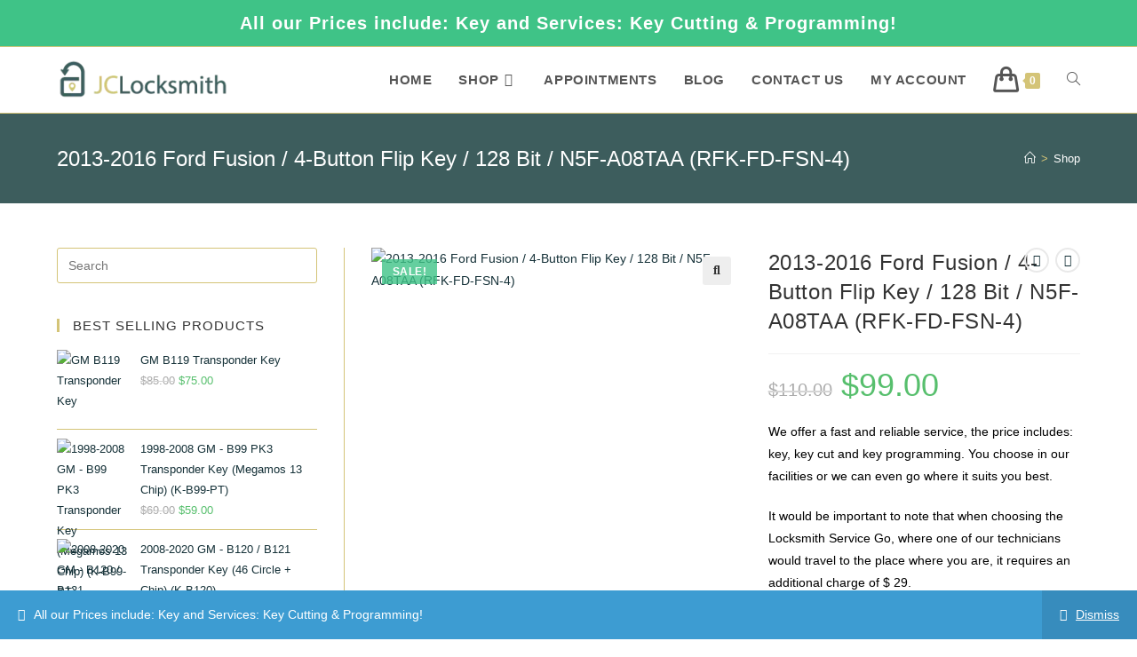

--- FILE ---
content_type: text/html; charset=UTF-8
request_url: https://chantreslocksmith.com/shop/2013-2016-ford-fusion-4-button-flip-key-128-bit-n5f-a08taa-rfk-fd-fsn-4/
body_size: 29501
content:
<!DOCTYPE html>
<html class="html" lang="en-US" prefix="og: https://ogp.me/ns#">
<head>
	<meta charset="UTF-8">
	<link rel="profile" href="https://gmpg.org/xfn/11">

	<meta name="viewport" content="width=device-width, initial-scale=1">
<!-- Search Engine Optimization by Rank Math - https://s.rankmath.com/home -->
<title>2013-2016 Ford Fusion / 4-Button Flip Key / 128 Bit / N5F-A08TAA (RFK-FD-FSN-4) - JCLocksmith</title>
<meta name="description" content="We offer a fast and reliable service, the price includes: key, key cut and key programming. You choose in our facilities or we can even go where it suits you best. It would be important to note that when choosing the Locksmith Service Go, where one of our technicians would travel to the place where you are, it requires an additional charge of $ 29. No additional, hidden or surprising charges. You get what you pay for, period! You can find the list of all compatible car makes and models below in the product description."/>
<meta name="robots" content="follow, index, max-snippet:-1, max-video-preview:-1, max-image-preview:large"/>
<link rel="canonical" href="https://chantreslocksmith.com/shop/2013-2016-ford-fusion-4-button-flip-key-128-bit-n5f-a08taa-rfk-fd-fsn-4/" />
<meta property="og:locale" content="en_US" />
<meta property="og:type" content="product" />
<meta property="og:title" content="2013-2016 Ford Fusion / 4-Button Flip Key / 128 Bit / N5F-A08TAA (RFK-FD-FSN-4) - JCLocksmith" />
<meta property="og:description" content="We offer a fast and reliable service, the price includes: key, key cut and key programming. You choose in our facilities or we can even go where it suits you best. It would be important to note that when choosing the Locksmith Service Go, where one of our technicians would travel to the place where you are, it requires an additional charge of $ 29. No additional, hidden or surprising charges. You get what you pay for, period! You can find the list of all compatible car makes and models below in the product description." />
<meta property="og:url" content="https://chantreslocksmith.com/shop/2013-2016-ford-fusion-4-button-flip-key-128-bit-n5f-a08taa-rfk-fd-fsn-4/" />
<meta property="og:site_name" content="JCLocksmith" />
<meta property="og:updated_time" content="2020-10-26T17:16:58-04:00" />
<meta property="og:image" content="https://chantreslocksmith.com/wp-content/uploads/2020/10/FA6BC48F-B40F-4314-8F5D-D76E2E374112-1.jpeg" />
<meta property="og:image:secure_url" content="https://chantreslocksmith.com/wp-content/uploads/2020/10/FA6BC48F-B40F-4314-8F5D-D76E2E374112-1.jpeg" />
<meta property="og:image:width" content="687" />
<meta property="og:image:height" content="762" />
<meta property="og:image:alt" content="2013-2016 Ford Fusion / 4-Button Flip Key / 128 Bit / N5F-A08TAA (RFK-FD-FSN-4)" />
<meta property="og:image:type" content="image/jpeg" />
<meta property="product:price:amount" content="99" />
<meta property="product:price:currency" content="USD" />
<meta property="product:availability" content="instock" />
<meta property="product:brand" content="Ford" />
<meta property="product:price:amount" content="229" />
<meta property="product:price:currency" content="USD" />
<meta name="twitter:card" content="summary_large_image" />
<meta name="twitter:title" content="2013-2016 Ford Fusion / 4-Button Flip Key / 128 Bit / N5F-A08TAA (RFK-FD-FSN-4) - JCLocksmith" />
<meta name="twitter:description" content="We offer a fast and reliable service, the price includes: key, key cut and key programming. You choose in our facilities or we can even go where it suits you best. It would be important to note that when choosing the Locksmith Service Go, where one of our technicians would travel to the place where you are, it requires an additional charge of $ 29. No additional, hidden or surprising charges. You get what you pay for, period! You can find the list of all compatible car makes and models below in the product description." />
<meta name="twitter:image" content="https://chantreslocksmith.com/wp-content/uploads/2020/10/FA6BC48F-B40F-4314-8F5D-D76E2E374112-1.jpeg" />
<meta name="twitter:label1" content="Price" />
<meta name="twitter:data1" content="&#036;99.00" />
<meta name="twitter:label2" content="Availability" />
<meta name="twitter:data2" content="In stock" />
<script type="application/ld+json" class="rank-math-schema">{"@context":"https://schema.org","@graph":[{"@type":"Place","@id":"https://chantreslocksmith.com/#place","geo":{"@type":"GeoCoordinates","latitude":"26.623293","longitude":"-81.964958"},"hasMap":"https://www.google.com/maps/search/?api=1&amp;query=26.623293,-81.964958","address":{"@type":"PostalAddress","streetAddress":"427 SE 16th St","addressLocality":"Cape Coral","addressRegion":"FL","postalCode":"33990","addressCountry":"US"}},{"@type":["Locksmith","Organization"],"@id":"https://chantreslocksmith.com/#organization","name":"JCLocksmith","url":"http://chantreslocksmith.com","email":"info@chantreslocksmith.com","address":{"@type":"PostalAddress","streetAddress":"427 SE 16th St","addressLocality":"Cape Coral","addressRegion":"FL","postalCode":"33990","addressCountry":"US"},"logo":{"@type":"ImageObject","@id":"https://chantreslocksmith.com/#logo","url":"http://chantreslocksmith.com/wp-content/uploads/2020/10/logo-copy.png","caption":"JCLocksmith","inLanguage":"en-US","width":"215","height":"52"},"priceRange":"$$","openingHours":["Monday,Tuesday,Wednesday,Thursday,Friday,Saturday,Sunday 09:00-19:00"],"location":{"@id":"https://chantreslocksmith.com/#place"},"image":{"@id":"https://chantreslocksmith.com/#logo"},"telephone":"+1-786-230-0922"},{"@type":"WebSite","@id":"https://chantreslocksmith.com/#website","url":"https://chantreslocksmith.com","name":"JCLocksmith","publisher":{"@id":"https://chantreslocksmith.com/#organization"},"inLanguage":"en-US"},{"@type":"ImageObject","@id":"https://chantreslocksmith.com/wp-content/uploads/2020/10/FA6BC48F-B40F-4314-8F5D-D76E2E374112-1.jpeg","url":"https://chantreslocksmith.com/wp-content/uploads/2020/10/FA6BC48F-B40F-4314-8F5D-D76E2E374112-1.jpeg","width":"687","height":"762","caption":"2013-2016 Ford Fusion / 4-Button Flip Key / 128 Bit / N5F-A08TAA (RFK-FD-FSN-4)","inLanguage":"en-US"},{"@type":"Person","@id":"https://chantreslocksmith.com/author/alfredo-rojas/","name":"Alfredo.Rojas","url":"https://chantreslocksmith.com/author/alfredo-rojas/","image":{"@type":"ImageObject","@id":"https://secure.gravatar.com/avatar/cd3dab950f030fe3dbd56772280f57d2?s=96&amp;d=mm&amp;r=g","url":"https://secure.gravatar.com/avatar/cd3dab950f030fe3dbd56772280f57d2?s=96&amp;d=mm&amp;r=g","caption":"Alfredo.Rojas","inLanguage":"en-US"},"sameAs":["http://chantreslocksmith.com"],"worksFor":{"@id":"https://chantreslocksmith.com/#organization"}},{"@type":"ItemPage","@id":"https://chantreslocksmith.com/shop/2013-2016-ford-fusion-4-button-flip-key-128-bit-n5f-a08taa-rfk-fd-fsn-4/#webpage","url":"https://chantreslocksmith.com/shop/2013-2016-ford-fusion-4-button-flip-key-128-bit-n5f-a08taa-rfk-fd-fsn-4/","name":"2013-2016 Ford Fusion / 4-Button Flip Key / 128 Bit / N5F-A08TAA (RFK-FD-FSN-4) - JCLocksmith","datePublished":"2020-10-26T16:00:24-04:00","dateModified":"2020-10-26T17:16:58-04:00","author":{"@id":"https://chantreslocksmith.com/author/alfredo-rojas/"},"isPartOf":{"@id":"https://chantreslocksmith.com/#website"},"primaryImageOfPage":{"@id":"https://chantreslocksmith.com/wp-content/uploads/2020/10/FA6BC48F-B40F-4314-8F5D-D76E2E374112-1.jpeg"},"inLanguage":"en-US"},{"@type":"Product","name":"2015-2017 Ford Mustang / 4-Button Smart Key w/ Trunk / PN: 164-R8120 / M3N-A2C31243800","description":"2015-2017 Ford Mustang / 4-Button Smart Key w/ Trunk / PN: 164-R8120 / M3N-A2C31243800 Compatible with the following: \u2022 2015 - 2017 Ford Mustang","brand":{"@type":"Brand","name":"Ford"},"image":{"@id":"https://chantreslocksmith.com/wp-content/uploads/2020/10/FA6BC48F-B40F-4314-8F5D-D76E2E374112-1.jpeg"},"offers":{"@type":"Offer","url":"https://chantreslocksmith.com/shop/2013-2016-ford-fusion-4-button-flip-key-128-bit-n5f-a08taa-rfk-fd-fsn-4/","price":"229","priceCurrency":"USD","availability":"InStock"},"@id":"https://chantreslocksmith.com/shop/2013-2016-ford-fusion-4-button-flip-key-128-bit-n5f-a08taa-rfk-fd-fsn-4/#schema-4331","mainEntityOfPage":{"@id":"https://chantreslocksmith.com/shop/2013-2016-ford-fusion-4-button-flip-key-128-bit-n5f-a08taa-rfk-fd-fsn-4/#webpage"}}]}</script>
<!-- /Rank Math WordPress SEO plugin -->

<link rel='dns-prefetch' href='//s.w.org' />
<link rel="alternate" type="application/rss+xml" title="JCLocksmith &raquo; Feed" href="https://chantreslocksmith.com/feed/" />
<link rel="alternate" type="application/rss+xml" title="JCLocksmith &raquo; Comments Feed" href="https://chantreslocksmith.com/comments/feed/" />
<link rel="alternate" type="application/rss+xml" title="JCLocksmith &raquo; 2013-2016 Ford Fusion / 4-Button Flip Key / 128 Bit / N5F-A08TAA (RFK-FD-FSN-4) Comments Feed" href="https://chantreslocksmith.com/shop/2013-2016-ford-fusion-4-button-flip-key-128-bit-n5f-a08taa-rfk-fd-fsn-4/feed/" />
		<script>
			window._wpemojiSettings = {"baseUrl":"https:\/\/s.w.org\/images\/core\/emoji\/13.0.1\/72x72\/","ext":".png","svgUrl":"https:\/\/s.w.org\/images\/core\/emoji\/13.0.1\/svg\/","svgExt":".svg","source":{"concatemoji":"https:\/\/chantreslocksmith.com\/wp-includes\/js\/wp-emoji-release.min.js?ver=5.6"}};
			!function(e,a,t){var r,n,o,i,p=a.createElement("canvas"),s=p.getContext&&p.getContext("2d");function c(e,t){var a=String.fromCharCode;s.clearRect(0,0,p.width,p.height),s.fillText(a.apply(this,e),0,0);var r=p.toDataURL();return s.clearRect(0,0,p.width,p.height),s.fillText(a.apply(this,t),0,0),r===p.toDataURL()}function l(e){if(!s||!s.fillText)return!1;switch(s.textBaseline="top",s.font="600 32px Arial",e){case"flag":return!c([127987,65039,8205,9895,65039],[127987,65039,8203,9895,65039])&&(!c([55356,56826,55356,56819],[55356,56826,8203,55356,56819])&&!c([55356,57332,56128,56423,56128,56418,56128,56421,56128,56430,56128,56423,56128,56447],[55356,57332,8203,56128,56423,8203,56128,56418,8203,56128,56421,8203,56128,56430,8203,56128,56423,8203,56128,56447]));case"emoji":return!c([55357,56424,8205,55356,57212],[55357,56424,8203,55356,57212])}return!1}function d(e){var t=a.createElement("script");t.src=e,t.defer=t.type="text/javascript",a.getElementsByTagName("head")[0].appendChild(t)}for(i=Array("flag","emoji"),t.supports={everything:!0,everythingExceptFlag:!0},o=0;o<i.length;o++)t.supports[i[o]]=l(i[o]),t.supports.everything=t.supports.everything&&t.supports[i[o]],"flag"!==i[o]&&(t.supports.everythingExceptFlag=t.supports.everythingExceptFlag&&t.supports[i[o]]);t.supports.everythingExceptFlag=t.supports.everythingExceptFlag&&!t.supports.flag,t.DOMReady=!1,t.readyCallback=function(){t.DOMReady=!0},t.supports.everything||(n=function(){t.readyCallback()},a.addEventListener?(a.addEventListener("DOMContentLoaded",n,!1),e.addEventListener("load",n,!1)):(e.attachEvent("onload",n),a.attachEvent("onreadystatechange",function(){"complete"===a.readyState&&t.readyCallback()})),(r=t.source||{}).concatemoji?d(r.concatemoji):r.wpemoji&&r.twemoji&&(d(r.twemoji),d(r.wpemoji)))}(window,document,window._wpemojiSettings);
		</script>
		<style>
img.wp-smiley,
img.emoji {
	display: inline !important;
	border: none !important;
	box-shadow: none !important;
	height: 1em !important;
	width: 1em !important;
	margin: 0 .07em !important;
	vertical-align: -0.1em !important;
	background: none !important;
	padding: 0 !important;
}
</style>
	<link rel='stylesheet' id='wp-block-library-css'  href='https://chantreslocksmith.com/wp-includes/css/dist/block-library/style.min.css?ver=5.6' media='all' />
<link rel='stylesheet' id='wp-block-library-theme-css'  href='https://chantreslocksmith.com/wp-includes/css/dist/block-library/theme.min.css?ver=5.6' media='all' />
<link rel='stylesheet' id='wc-blocks-vendors-style-css'  href='https://chantreslocksmith.com/wp-content/plugins/woocommerce/packages/woocommerce-blocks/build/wc-blocks-vendors-style.css?ver=6.5.2' media='all' />
<link rel='stylesheet' id='wc-blocks-style-css'  href='https://chantreslocksmith.com/wp-content/plugins/woocommerce/packages/woocommerce-blocks/build/wc-blocks-style.css?ver=6.5.2' media='all' />
<link rel='stylesheet' id='contact-form-7-css'  href='https://chantreslocksmith.com/wp-content/plugins/contact-form-7/includes/css/styles.css?ver=5.4.2' media='all' />
<link rel='stylesheet' id='photoswipe-css'  href='https://chantreslocksmith.com/wp-content/plugins/woocommerce/assets/css/photoswipe/photoswipe.min.css?ver=6.1.2' media='all' />
<link rel='stylesheet' id='photoswipe-default-skin-css'  href='https://chantreslocksmith.com/wp-content/plugins/woocommerce/assets/css/photoswipe/default-skin/default-skin.min.css?ver=6.1.2' media='all' />
<style id='woocommerce-inline-inline-css'>
.woocommerce form .form-row .required { visibility: visible; }
</style>
<link rel='stylesheet' id='woosquare-plus-css'  href='https://chantreslocksmith.com/wp-content/plugins/woosquare/public/css/woosquare-plus-public.css?ver=1.0.0' media='all' />
<link rel='stylesheet' id='ssa-styles-css'  href='https://chantreslocksmith.com/wp-content/plugins/simply-schedule-appointments/assets/css/ssa-styles.css?ver=1.5.2.1' media='all' />
<link rel='stylesheet' id='wc-gateway-ppec-frontend-css'  href='https://chantreslocksmith.com/wp-content/plugins/woocommerce-gateway-paypal-express-checkout/assets/css/wc-gateway-ppec-frontend.css?ver=2.1.3' media='all' />
<link rel='preload' as='font' type='font/woff2' crossorigin='anonymous' id='tinvwl-webfont-font-css'  href='https://chantreslocksmith.com/wp-content/plugins/ti-woocommerce-wishlist/assets/fonts/tinvwl-webfont.woff2?ver=xu2uyi' media='all' />
<link rel='stylesheet' id='tinvwl-webfont-css'  href='https://chantreslocksmith.com/wp-content/plugins/ti-woocommerce-wishlist/assets/css/webfont.min.css?ver=1.30.1' media='all' />
<link rel='stylesheet' id='tinvwl-css'  href='https://chantreslocksmith.com/wp-content/plugins/ti-woocommerce-wishlist/assets/css/public.min.css?ver=1.30.1' media='all' />
<link rel='stylesheet' id='oceanwp-woo-mini-cart-css'  href='https://chantreslocksmith.com/wp-content/themes/oceanwp/assets/css/woo/woo-mini-cart.min.css?ver=5.6' media='all' />
<link rel='stylesheet' id='font-awesome-css'  href='https://chantreslocksmith.com/wp-content/themes/oceanwp/assets/fonts/fontawesome/css/all.min.css?ver=5.15.1' media='all' />
<link rel='stylesheet' id='simple-line-icons-css'  href='https://chantreslocksmith.com/wp-content/themes/oceanwp/assets/css/third/simple-line-icons.min.css?ver=2.4.0' media='all' />
<link rel='stylesheet' id='oceanwp-style-css'  href='https://chantreslocksmith.com/wp-content/themes/oceanwp/assets/css/style.min.css?ver=3.1.2' media='all' />
<link rel='stylesheet' id='oceanwp-hamburgers-css'  href='https://chantreslocksmith.com/wp-content/themes/oceanwp/assets/css/third/hamburgers/hamburgers.min.css?ver=3.1.2' media='all' />
<link rel='stylesheet' id='oceanwp-spin-css'  href='https://chantreslocksmith.com/wp-content/themes/oceanwp/assets/css/third/hamburgers/types/spin.css?ver=3.1.2' media='all' />
<link rel='stylesheet' id='fontawesome-css'  href='https://chantreslocksmith.com/wp-content/themes/oceanwp/inc/customizer/assets/css/fontawesome-all.min.css?ver=5.8.2' media='all' />
<link rel='stylesheet' id='elementor-icons-ekiticons-css'  href='https://chantreslocksmith.com/wp-content/plugins/elementskit-lite/modules/elementskit-icon-pack/assets/css/ekiticons.css?ver=2.5.2' media='all' />
<link rel='stylesheet' id='oceanwp-woocommerce-css'  href='https://chantreslocksmith.com/wp-content/themes/oceanwp/assets/css/woo/woocommerce.min.css?ver=5.6' media='all' />
<link rel='stylesheet' id='oceanwp-woo-star-font-css'  href='https://chantreslocksmith.com/wp-content/themes/oceanwp/assets/css/woo/woo-star-font.min.css?ver=5.6' media='all' />
<link rel='stylesheet' id='oceanwp-woo-quick-view-css'  href='https://chantreslocksmith.com/wp-content/themes/oceanwp/assets/css/woo/woo-quick-view.min.css?ver=5.6' media='all' />
<link rel='stylesheet' id='oceanwp-wishlist-css'  href='https://chantreslocksmith.com/wp-content/themes/oceanwp/assets/css/woo/wishlist.min.css?ver=5.6' media='all' />
<link rel='stylesheet' id='oceanwp-woo-floating-bar-css'  href='https://chantreslocksmith.com/wp-content/themes/oceanwp/assets/css/woo/woo-floating-bar.min.css?ver=5.6' media='all' />
<link rel='stylesheet' id='ekit-widget-styles-css'  href='https://chantreslocksmith.com/wp-content/plugins/elementskit-lite/widgets/init/assets/css/widget-styles.css?ver=2.5.2' media='all' />
<link rel='stylesheet' id='ekit-responsive-css'  href='https://chantreslocksmith.com/wp-content/plugins/elementskit-lite/widgets/init/assets/css/responsive.css?ver=2.5.2' media='all' />
<link rel='stylesheet' id='oe-widgets-style-css'  href='https://chantreslocksmith.com/wp-content/plugins/ocean-extra/assets/css/widgets.css?ver=5.6' media='all' />
<link rel='stylesheet' id='ops-product-share-style-css'  href='https://chantreslocksmith.com/wp-content/plugins/ocean-product-sharing/assets/css/style.min.css?ver=5.6' media='all' />
<link rel='stylesheet' id='oss-social-share-style-css'  href='https://chantreslocksmith.com/wp-content/plugins/ocean-social-sharing/assets/css/style.min.css?ver=5.6' media='all' />
<script type="text/template" id="tmpl-variation-template">
	<div class="woocommerce-variation-description">{{{ data.variation.variation_description }}}</div>
	<div class="woocommerce-variation-price">{{{ data.variation.price_html }}}</div>
	<div class="woocommerce-variation-availability">{{{ data.variation.availability_html }}}</div>
</script>
<script type="text/template" id="tmpl-unavailable-variation-template">
	<p>Sorry, this product is unavailable. Please choose a different combination.</p>
</script>
<script src='https://chantreslocksmith.com/wp-includes/js/jquery/jquery.min.js?ver=3.5.1' id='jquery-core-js'></script>
<script src='https://chantreslocksmith.com/wp-includes/js/jquery/jquery-migrate.min.js?ver=3.3.2' id='jquery-migrate-js'></script>
<script src='https://chantreslocksmith.com/wp-content/plugins/woosquare/public/js/woosquare-plus-public.js?ver=1.0.0' id='woosquare-plus-js'></script>
<script src='https://chantreslocksmith.com/wp-content/themes/oceanwp/assets/js/vendors/smoothscroll.min.js?ver=3.1.2' id='ow-smoothscroll-js'></script>
<link rel="https://api.w.org/" href="https://chantreslocksmith.com/wp-json/" /><link rel="alternate" type="application/json" href="https://chantreslocksmith.com/wp-json/wp/v2/product/452" /><link rel="EditURI" type="application/rsd+xml" title="RSD" href="https://chantreslocksmith.com/xmlrpc.php?rsd" />
<link rel="wlwmanifest" type="application/wlwmanifest+xml" href="https://chantreslocksmith.com/wp-includes/wlwmanifest.xml" /> 
<meta name="generator" content="WordPress 5.6" />
<link rel='shortlink' href='https://chantreslocksmith.com/?p=452' />
<link rel="alternate" type="application/json+oembed" href="https://chantreslocksmith.com/wp-json/oembed/1.0/embed?url=https%3A%2F%2Fchantreslocksmith.com%2Fshop%2F2013-2016-ford-fusion-4-button-flip-key-128-bit-n5f-a08taa-rfk-fd-fsn-4%2F" />
<link rel="alternate" type="text/xml+oembed" href="https://chantreslocksmith.com/wp-json/oembed/1.0/embed?url=https%3A%2F%2Fchantreslocksmith.com%2Fshop%2F2013-2016-ford-fusion-4-button-flip-key-128-bit-n5f-a08taa-rfk-fd-fsn-4%2F&#038;format=xml" />
        <script type="text/javascript">
            ( function () {
                window.lae_fs = { can_use_premium_code: false};
            } )();
        </script>
        	<noscript><style>.woocommerce-product-gallery{ opacity: 1 !important; }</style></noscript>
	<link rel="preconnect" href="//code.tidio.co"><link rel="icon" href="https://chantreslocksmith.com/wp-content/uploads/2020/10/cropped-jclocksmith-favicon-32x32.png" sizes="32x32" />
<link rel="icon" href="https://chantreslocksmith.com/wp-content/uploads/2020/10/cropped-jclocksmith-favicon-192x192.png" sizes="192x192" />
<link rel="apple-touch-icon" href="https://chantreslocksmith.com/wp-content/uploads/2020/10/cropped-jclocksmith-favicon-180x180.png" />
<meta name="msapplication-TileImage" content="https://chantreslocksmith.com/wp-content/uploads/2020/10/cropped-jclocksmith-favicon-270x270.png" />
		<style id="wp-custom-css">
			/**** Home - Premium Banner - Title BG ****/h3.premium-banner-ib-title.premium_banner_title{background-color:#ef3f49;text-align:center!important}/*** Home - Products Price ***/.woocommerce ul.products li.product .price,.woocommerce ul.products li.product .price .amount{color:#44c4ac;font-family:rubik}.woocommerce ul.products li.product .woo-entry-inner li{margin-bottom:0}/*** Wishlist ***/a.tinvwl_add_to_wishlist_button.tinvwl-icon-heart.tinvwl-position-after{background:#ef3f49;padding:2px 7px;color:#fff}/**** Search Icon Header ****/span.icon-magnifier{font-size:24px;vertical-align:middle}/**** Sidebar top on Mobile ****/@media only screen and (max-width:667px){/**** Searchar top on mobile dropdown burger menu ****/#mobile-dropdown nav.clr{display:flex;flex-direction:column-reverse}.woocommerce-page div#content-wrap{display:flex;flex-direction:column}.woocommerce-page aside#right-sidebar{order:1;-webkit-order:1}.woocommerce-page div#primary{order:2;-webkit-order:2}}}		</style>
		<!-- OceanWP CSS -->
<style type="text/css">
.page-header{background-color:#3d5d5d}/* General CSS */.woocommerce-MyAccount-navigation ul li a:before,.woocommerce-checkout .woocommerce-info a,.woocommerce-checkout #payment ul.payment_methods .wc_payment_method>input[type=radio]:first-child:checked+label:before,.woocommerce-checkout #payment .payment_method_paypal .about_paypal,.woocommerce ul.products li.product li.category a:hover,.woocommerce ul.products li.product .button:hover,.woocommerce ul.products li.product .product-inner .added_to_cart:hover,.product_meta .posted_in a:hover,.product_meta .tagged_as a:hover,.woocommerce div.product .woocommerce-tabs ul.tabs li a:hover,.woocommerce div.product .woocommerce-tabs ul.tabs li.active a,.woocommerce .oceanwp-grid-list a.active,.woocommerce .oceanwp-grid-list a:hover,.woocommerce .oceanwp-off-canvas-filter:hover,.widget_shopping_cart ul.cart_list li .owp-grid-wrap .owp-grid a.remove:hover,.widget_product_categories li a:hover ~ .count,.widget_layered_nav li a:hover ~ .count,.woocommerce ul.products li.product:not(.product-category) .woo-entry-buttons li a:hover,a:hover,a.light:hover,.theme-heading .text::before,.theme-heading .text::after,#top-bar-content >a:hover,#top-bar-social li.oceanwp-email a:hover,#site-navigation-wrap .dropdown-menu >li >a:hover,#site-header.medium-header #medium-searchform button:hover,.oceanwp-mobile-menu-icon a:hover,.blog-entry.post .blog-entry-header .entry-title a:hover,.blog-entry.post .blog-entry-readmore a:hover,.blog-entry.thumbnail-entry .blog-entry-category a,ul.meta li a:hover,.dropcap,.single nav.post-navigation .nav-links .title,body .related-post-title a:hover,body #wp-calendar caption,body .contact-info-widget.default i,body .contact-info-widget.big-icons i,body .custom-links-widget .oceanwp-custom-links li a:hover,body .custom-links-widget .oceanwp-custom-links li a:hover:before,body .posts-thumbnails-widget li a:hover,body .social-widget li.oceanwp-email a:hover,.comment-author .comment-meta .comment-reply-link,#respond #cancel-comment-reply-link:hover,#footer-widgets .footer-box a:hover,#footer-bottom a:hover,#footer-bottom #footer-bottom-menu a:hover,.sidr a:hover,.sidr-class-dropdown-toggle:hover,.sidr-class-menu-item-has-children.active >a,.sidr-class-menu-item-has-children.active >a >.sidr-class-dropdown-toggle,input[type=checkbox]:checked:before{color:#d4c477}.woocommerce .oceanwp-grid-list a.active .owp-icon use,.woocommerce .oceanwp-grid-list a:hover .owp-icon use,.single nav.post-navigation .nav-links .title .owp-icon use,.blog-entry.post .blog-entry-readmore a:hover .owp-icon use,body .contact-info-widget.default .owp-icon use,body .contact-info-widget.big-icons .owp-icon use{stroke:#d4c477}.woocommerce div.product div.images .open-image,.wcmenucart-details.count,.woocommerce-message a,.woocommerce-error a,.woocommerce-info a,.woocommerce .widget_price_filter .ui-slider .ui-slider-handle,.woocommerce .widget_price_filter .ui-slider .ui-slider-range,.owp-product-nav li a.owp-nav-link:hover,.woocommerce div.product.owp-tabs-layout-vertical .woocommerce-tabs ul.tabs li a:after,.woocommerce .widget_product_categories li.current-cat >a ~ .count,.woocommerce .widget_product_categories li.current-cat >a:before,.woocommerce .widget_layered_nav li.chosen a ~ .count,.woocommerce .widget_layered_nav li.chosen a:before,#owp-checkout-timeline .active .timeline-wrapper,.bag-style:hover .wcmenucart-cart-icon .wcmenucart-count,.show-cart .wcmenucart-cart-icon .wcmenucart-count,.woocommerce ul.products li.product:not(.product-category) .image-wrap .button,input[type="button"],input[type="reset"],input[type="submit"],button[type="submit"],.button,#site-navigation-wrap .dropdown-menu >li.btn >a >span,.thumbnail:hover i,.post-quote-content,.omw-modal .omw-close-modal,body .contact-info-widget.big-icons li:hover i,body div.wpforms-container-full .wpforms-form input[type=submit],body div.wpforms-container-full .wpforms-form button[type=submit],body div.wpforms-container-full .wpforms-form .wpforms-page-button{background-color:#d4c477}.thumbnail:hover .link-post-svg-icon{background-color:#d4c477}body .contact-info-widget.big-icons li:hover .owp-icon{background-color:#d4c477}.current-shop-items-dropdown{border-top-color:#d4c477}.woocommerce div.product .woocommerce-tabs ul.tabs li.active a{border-bottom-color:#d4c477}.wcmenucart-details.count:before{border-color:#d4c477}.woocommerce ul.products li.product .button:hover{border-color:#d4c477}.woocommerce ul.products li.product .product-inner .added_to_cart:hover{border-color:#d4c477}.woocommerce div.product .woocommerce-tabs ul.tabs li.active a{border-color:#d4c477}.woocommerce .oceanwp-grid-list a.active{border-color:#d4c477}.woocommerce .oceanwp-grid-list a:hover{border-color:#d4c477}.woocommerce .oceanwp-off-canvas-filter:hover{border-color:#d4c477}.owp-product-nav li a.owp-nav-link:hover{border-color:#d4c477}.widget_shopping_cart_content .buttons .button:first-child:hover{border-color:#d4c477}.widget_shopping_cart ul.cart_list li .owp-grid-wrap .owp-grid a.remove:hover{border-color:#d4c477}.widget_product_categories li a:hover ~ .count{border-color:#d4c477}.woocommerce .widget_product_categories li.current-cat >a ~ .count{border-color:#d4c477}.woocommerce .widget_product_categories li.current-cat >a:before{border-color:#d4c477}.widget_layered_nav li a:hover ~ .count{border-color:#d4c477}.woocommerce .widget_layered_nav li.chosen a ~ .count{border-color:#d4c477}.woocommerce .widget_layered_nav li.chosen a:before{border-color:#d4c477}#owp-checkout-timeline.arrow .active .timeline-wrapper:before{border-top-color:#d4c477;border-bottom-color:#d4c477}#owp-checkout-timeline.arrow .active .timeline-wrapper:after{border-left-color:#d4c477;border-right-color:#d4c477}.bag-style:hover .wcmenucart-cart-icon .wcmenucart-count{border-color:#d4c477}.bag-style:hover .wcmenucart-cart-icon .wcmenucart-count:after{border-color:#d4c477}.show-cart .wcmenucart-cart-icon .wcmenucart-count{border-color:#d4c477}.show-cart .wcmenucart-cart-icon .wcmenucart-count:after{border-color:#d4c477}.woocommerce ul.products li.product:not(.product-category) .woo-product-gallery .active a{border-color:#d4c477}.woocommerce ul.products li.product:not(.product-category) .woo-product-gallery a:hover{border-color:#d4c477}.widget-title{border-color:#d4c477}blockquote{border-color:#d4c477}#searchform-dropdown{border-color:#d4c477}.dropdown-menu .sub-menu{border-color:#d4c477}.blog-entry.large-entry .blog-entry-readmore a:hover{border-color:#d4c477}.oceanwp-newsletter-form-wrap input[type="email"]:focus{border-color:#d4c477}.social-widget li.oceanwp-email a:hover{border-color:#d4c477}#respond #cancel-comment-reply-link:hover{border-color:#d4c477}body .contact-info-widget.big-icons li:hover i{border-color:#d4c477}#footer-widgets .oceanwp-newsletter-form-wrap input[type="email"]:focus{border-color:#d4c477}blockquote,.wp-block-quote{border-left-color:#d4c477}body .contact-info-widget.big-icons li:hover .owp-icon{border-color:#d4c477}.woocommerce div.product div.images .open-image:hover,.woocommerce-error a:hover,.woocommerce-info a:hover,.woocommerce-message a:hover,.woocommerce ul.products li.product:not(.product-category) .image-wrap .button:hover,input[type="button"]:hover,input[type="reset"]:hover,input[type="submit"]:hover,button[type="submit"]:hover,input[type="button"]:focus,input[type="reset"]:focus,input[type="submit"]:focus,button[type="submit"]:focus,.button:hover,#site-navigation-wrap .dropdown-menu >li.btn >a:hover >span,.post-quote-author,.omw-modal .omw-close-modal:hover,body div.wpforms-container-full .wpforms-form input[type=submit]:hover,body div.wpforms-container-full .wpforms-form button[type=submit]:hover,body div.wpforms-container-full .wpforms-form .wpforms-page-button:hover{background-color:#d4c477}.woocommerce table.shop_table,.woocommerce table.shop_table td,.woocommerce-cart .cart-collaterals .cart_totals tr td,.woocommerce-cart .cart-collaterals .cart_totals tr th,.woocommerce table.shop_table tth,.woocommerce table.shop_table tfoot td,.woocommerce table.shop_table tfoot th,.woocommerce .order_details,.woocommerce .shop_table.order_details tfoot th,.woocommerce .shop_table.customer_details th,.woocommerce .cart-collaterals .cross-sells,.woocommerce-page .cart-collaterals .cross-sells,.woocommerce .cart-collaterals .cart_totals,.woocommerce-page .cart-collaterals .cart_totals,.woocommerce .cart-collaterals h2,.woocommerce .cart-collaterals h2,.woocommerce .cart-collaterals h2,.woocommerce-cart .cart-collaterals .cart_totals .order-total th,.woocommerce-cart .cart-collaterals .cart_totals .order-total td,.woocommerce ul.order_details,.woocommerce .shop_table.order_details tfoot th,.woocommerce .shop_table.customer_details th,.woocommerce .woocommerce-checkout #customer_details h3,.woocommerce .woocommerce-checkout h3#order_review_heading,.woocommerce-checkout #payment ul.payment_methods,.woocommerce-checkout form.login,.woocommerce-checkout form.checkout_coupon,.woocommerce-checkout-review-order-table tfoot th,.woocommerce-checkout #payment,.woocommerce ul.order_details,.woocommerce #customer_login >div,.woocommerce .col-1.address,.woocommerce .col-2.address,.woocommerce-checkout .woocommerce-info,.woocommerce div.product form.cart,.product_meta,.woocommerce div.product .woocommerce-tabs ul.tabs,.woocommerce #reviews #comments ol.commentlist li .comment_container,p.stars span a,.woocommerce ul.product_list_widget li,.woocommerce .widget_shopping_cart .cart_list li,.woocommerce.widget_shopping_cart .cart_list li,.woocommerce ul.product_list_widget li:first-child,.woocommerce .widget_shopping_cart .cart_list li:first-child,.woocommerce.widget_shopping_cart .cart_list li:first-child,.widget_product_categories li a,.woocommerce .oceanwp-toolbar,.woocommerce .products.list .product,table th,table td,hr,.content-area,body.content-left-sidebar #content-wrap .content-area,.content-left-sidebar .content-area,#top-bar-wrap,#site-header,#site-header.top-header #search-toggle,.dropdown-menu ul li,.centered-minimal-page-header,.blog-entry.post,.blog-entry.grid-entry .blog-entry-inner,.blog-entry.thumbnail-entry .blog-entry-bottom,.single-post .entry-title,.single .entry-share-wrap .entry-share,.single .entry-share,.single .entry-share ul li a,.single nav.post-navigation,.single nav.post-navigation .nav-links .nav-previous,#author-bio,#author-bio .author-bio-avatar,#author-bio .author-bio-social li a,#related-posts,#comments,.comment-body,#respond #cancel-comment-reply-link,#blog-entries .type-page,.page-numbers a,.page-numbers span:not(.elementor-screen-only),.page-links span,body #wp-calendar caption,body #wp-calendar th,body #wp-calendar tbody,body .contact-info-widget.default i,body .contact-info-widget.big-icons i,body .posts-thumbnails-widget li,body .tagcloud a{border-color:#d4c477}body .contact-info-widget.big-icons .owp-icon,body .contact-info-widget.default .owp-icon{border-color:#d4c477}a{color:#153138}a .owp-icon use{stroke:#153138}a:hover{color:#d4c477}a:hover .owp-icon use{stroke:#d4c477}.page-header .page-header-title,.page-header.background-image-page-header .page-header-title{color:#ffffff}.site-breadcrumbs,.background-image-page-header .site-breadcrumbs{color:#ffffff}.site-breadcrumbs ul li .breadcrumb-sep,.site-breadcrumbs ol li .breadcrumb-sep{color:#d4c477}.site-breadcrumbs a,.background-image-page-header .site-breadcrumbs a{color:#ffffff}.site-breadcrumbs a .owp-icon use,.background-image-page-header .site-breadcrumbs a .owp-icon use{stroke:#ffffff}.site-breadcrumbs a:hover,.background-image-page-header .site-breadcrumbs a:hover{color:#d4c477}.site-breadcrumbs a:hover .owp-icon use,.background-image-page-header .site-breadcrumbs a:hover .owp-icon use{stroke:#d4c477}#scroll-top{background-color:rgba(211,211,135,0.64)}#scroll-top:hover{background-color:#d4c477}label,body div.wpforms-container-full .wpforms-form .wpforms-field-label{color:#153138}form input[type="text"],form input[type="password"],form input[type="email"],form input[type="url"],form input[type="date"],form input[type="month"],form input[type="time"],form input[type="datetime"],form input[type="datetime-local"],form input[type="week"],form input[type="number"],form input[type="search"],form input[type="tel"],form input[type="color"],form select,form textarea,.select2-container .select2-choice,.woocommerce .woocommerce-checkout .select2-container--default .select2-selection--single{border-color:#d4c477}body div.wpforms-container-full .wpforms-form input[type=date],body div.wpforms-container-full .wpforms-form input[type=datetime],body div.wpforms-container-full .wpforms-form input[type=datetime-local],body div.wpforms-container-full .wpforms-form input[type=email],body div.wpforms-container-full .wpforms-form input[type=month],body div.wpforms-container-full .wpforms-form input[type=number],body div.wpforms-container-full .wpforms-form input[type=password],body div.wpforms-container-full .wpforms-form input[type=range],body div.wpforms-container-full .wpforms-form input[type=search],body div.wpforms-container-full .wpforms-form input[type=tel],body div.wpforms-container-full .wpforms-form input[type=text],body div.wpforms-container-full .wpforms-form input[type=time],body div.wpforms-container-full .wpforms-form input[type=url],body div.wpforms-container-full .wpforms-form input[type=week],body div.wpforms-container-full .wpforms-form select,body div.wpforms-container-full .wpforms-form textarea{border-color:#d4c477}form input[type="text"]:focus,form input[type="password"]:focus,form input[type="email"]:focus,form input[type="tel"]:focus,form input[type="url"]:focus,form input[type="search"]:focus,form textarea:focus,.select2-drop-active,.select2-dropdown-open.select2-drop-above .select2-choice,.select2-dropdown-open.select2-drop-above .select2-choices,.select2-drop.select2-drop-above.select2-drop-active,.select2-container-active .select2-choice,.select2-container-active .select2-choices{border-color:#d3b000}body div.wpforms-container-full .wpforms-form input:focus,body div.wpforms-container-full .wpforms-form textarea:focus,body div.wpforms-container-full .wpforms-form select:focus{border-color:#d3b000}form input[type="text"],form input[type="password"],form input[type="email"],form input[type="url"],form input[type="date"],form input[type="month"],form input[type="time"],form input[type="datetime"],form input[type="datetime-local"],form input[type="week"],form input[type="number"],form input[type="search"],form input[type="tel"],form input[type="color"],form select,form textarea{color:#153138}body div.wpforms-container-full .wpforms-form input[type=date],body div.wpforms-container-full .wpforms-form input[type=datetime],body div.wpforms-container-full .wpforms-form input[type=datetime-local],body div.wpforms-container-full .wpforms-form input[type=email],body div.wpforms-container-full .wpforms-form input[type=month],body div.wpforms-container-full .wpforms-form input[type=number],body div.wpforms-container-full .wpforms-form input[type=password],body div.wpforms-container-full .wpforms-form input[type=range],body div.wpforms-container-full .wpforms-form input[type=search],body div.wpforms-container-full .wpforms-form input[type=tel],body div.wpforms-container-full .wpforms-form input[type=text],body div.wpforms-container-full .wpforms-form input[type=time],body div.wpforms-container-full .wpforms-form input[type=url],body div.wpforms-container-full .wpforms-form input[type=week],body div.wpforms-container-full .wpforms-form select,body div.wpforms-container-full .wpforms-form textarea{color:#153138}/* Header CSS */#site-header.has-header-media .overlay-header-media{background-color:rgba(0,0,0,0.5)}#site-logo #site-logo-inner a img,#site-header.center-header #site-navigation-wrap .middle-site-logo a img{max-width:194px}@media (max-width:768px){#site-logo #site-logo-inner a img,#site-header.center-header #site-navigation-wrap .middle-site-logo a img{max-width:153px}}@media (max-width:480px){#site-logo #site-logo-inner a img,#site-header.center-header #site-navigation-wrap .middle-site-logo a img{max-width:124px}}@media (max-width:480px){#site-header #site-logo #site-logo-inner a img,#site-header.center-header #site-navigation-wrap .middle-site-logo a img{max-height:46px}}.mobile-menu .hamburger-inner,.mobile-menu .hamburger-inner::before,.mobile-menu .hamburger-inner::after{background-color:#000000}/* Top Bar CSS */@media (max-width:480px){#top-bar{padding:5px 0 5px 0}}#top-bar-wrap,.oceanwp-top-bar-sticky{background-color:#3fc387}#top-bar-wrap,#top-bar-content strong{color:#ffffff}/* Footer Widgets CSS */#footer-widgets{background-color:#3d5d5d}#footer-widgets,#footer-widgets p,#footer-widgets li a:before,#footer-widgets .contact-info-widget span.oceanwp-contact-title,#footer-widgets .recent-posts-date,#footer-widgets .recent-posts-comments,#footer-widgets .widget-recent-posts-icons li .fa{color:#ffffff}#footer-widgets li,#footer-widgets #wp-calendar caption,#footer-widgets #wp-calendar th,#footer-widgets #wp-calendar tbody,#footer-widgets .contact-info-widget i,#footer-widgets .oceanwp-newsletter-form-wrap input[type="email"],#footer-widgets .posts-thumbnails-widget li,#footer-widgets .social-widget li a{border-color:#d4c477}#footer-widgets .contact-info-widget .owp-icon{border-color:#d4c477}#footer-widgets .footer-box a:hover,#footer-widgets a:hover{color:#d4c477}/* WooCommerce CSS */.wcmenucart i{font-size:28px}.wcmenucart .owp-icon{width:28px;height:28px}.wcmenucart i{top:7px}#owp-checkout-timeline .timeline-step{color:#cccccc}#owp-checkout-timeline .timeline-step{border-color:#cccccc}.woocommerce-cart table.shop_table thead,.woocommerce-cart .cart-collaterals h2{background-color:#3d5d5d}.woocommerce-cart table.shop_table thead th,.woocommerce-cart .cart-collaterals h2{color:#ffffff}.woocommerce-checkout .woocommerce-info a{color:#3fc387}/* Typography CSS */body{color:#000000}h1,h2,h3,h4,h5,h6,.theme-heading,.widget-title,.oceanwp-widget-recent-posts-title,.comment-reply-title,.entry-title,.sidebar-box .widget-title{font-weight:500}h3{color:#000000}#top-bar-content,#top-bar-social-alt{font-weight:700;font-size:20px;letter-spacing:1px}@media (max-width:768px){#top-bar-content,#top-bar-social-alt{font-size:18px;line-height:1.2;letter-spacing:.4px}}@media (max-width:480px){#top-bar-content,#top-bar-social-alt{font-size:14px;line-height:1.4}}#site-navigation-wrap .dropdown-menu >li >a,#site-header.full_screen-header .fs-dropdown-menu >li >a,#site-header.top-header #site-navigation-wrap .dropdown-menu >li >a,#site-header.center-header #site-navigation-wrap .dropdown-menu >li >a,#site-header.medium-header #site-navigation-wrap .dropdown-menu >li >a,.oceanwp-mobile-menu-icon a{font-weight:600;font-size:15px;text-transform:uppercase}.sidebar-box .widget-title{font-weight:500;font-size:15px;text-transform:uppercase}
</style></head>

<body class="product-template-default single single-product postid-452 wp-custom-logo wp-embed-responsive theme-oceanwp woocommerce woocommerce-page woocommerce-demo-store woocommerce-no-js tinvwl-theme-style oceanwp-theme dropdown-mobile default-breakpoint has-sidebar content-left-sidebar has-topbar has-breadcrumbs has-grid-list account-original-style elementor-default elementor-kit-8" itemscope="itemscope" itemtype="https://schema.org/WebPage">

	
	
	<div id="outer-wrap" class="site clr">

		<a class="skip-link screen-reader-text" href="#main">Skip to content</a>

		
		<div id="wrap" class="clr">

			

<div id="top-bar-wrap" class="clr">

	<div id="top-bar" class="clr container">

		
		<div id="top-bar-inner" class="clr">

			
	<div id="top-bar-content" class="clr has-content top-bar-centered">

		
		
			
				<span class="topbar-content">

					All our Prices include: Key and Services: Key Cutting &amp; Programming!
				</span>

				
	</div><!-- #top-bar-content -->


		</div><!-- #top-bar-inner -->

		
	</div><!-- #top-bar -->

</div><!-- #top-bar-wrap -->


			
<header id="site-header" class="minimal-header header-replace clr" data-height="74" itemscope="itemscope" itemtype="https://schema.org/WPHeader" role="banner">

	
					
			<div id="site-header-inner" class="clr container">

				
				

<div id="site-logo" class="clr" itemscope itemtype="https://schema.org/Brand" >

	
	<div id="site-logo-inner" class="clr">

		<a href="https://chantreslocksmith.com/" class="custom-logo-link" rel="home"><img width="215" height="52" src="https://chantreslocksmith.com/wp-content/uploads/2020/10/cropped-logo-copy.png.webp" class="custom-logo" alt="JCLocksmith" /></a>
	</div><!-- #site-logo-inner -->

	
	
</div><!-- #site-logo -->

			<div id="site-navigation-wrap" class="clr">
			
			
			
			<nav id="site-navigation" class="navigation main-navigation clr" itemscope="itemscope" itemtype="https://schema.org/SiteNavigationElement" role="navigation" >

				<ul id="menu-main-menu" class="main-menu dropdown-menu sf-menu"><li id="menu-item-91" class="menu-item menu-item-type-post_type menu-item-object-page menu-item-home menu-item-91"><a href="https://chantreslocksmith.com/" class="menu-link"><span class="text-wrap">Home</span></a></li><li id="menu-item-96" class="menu-item menu-item-type-post_type menu-item-object-page menu-item-has-children current_page_parent dropdown menu-item-96"><a href="https://chantreslocksmith.com/shop/" class="menu-link"><span class="text-wrap">Shop<i class="nav-arrow fa fa-angle-down" aria-hidden="true" role="img"></i></span></a>
<ul class="sub-menu">
	<li id="menu-item-99" class="menu-item menu-item-type-taxonomy menu-item-object-product_cat menu-item-has-children dropdown menu-item-99"><a href="https://chantreslocksmith.com/product-category/mail-in-service/" class="menu-link"><span class="text-wrap">Mail In Service<i class="nav-arrow fa fa-angle-right" aria-hidden="true" role="img"></i></span></a>
	<ul class="sub-menu">
		<li id="menu-item-100" class="menu-item menu-item-type-taxonomy menu-item-object-product_cat menu-item-100"><a href="https://chantreslocksmith.com/product-category/mail-in-service/mercedes-benz/" class="menu-link"><span class="text-wrap">Mercedes Benz</span></a></li>	</ul>
</li>	<li id="menu-item-97" class="menu-item menu-item-type-taxonomy menu-item-object-product_cat current-product-ancestor current-menu-parent current-product-parent menu-item-has-children dropdown menu-item-97"><a href="https://chantreslocksmith.com/product-category/local-service/" class="menu-link"><span class="text-wrap">Local Service<i class="nav-arrow fa fa-angle-right" aria-hidden="true" role="img"></i></span></a>
	<ul class="sub-menu">
		<li id="menu-item-98" class="menu-item menu-item-type-taxonomy menu-item-object-product_cat current-product-ancestor current-menu-parent current-product-parent menu-item-98"><a href="https://chantreslocksmith.com/product-category/local-service/car-service/" class="menu-link"><span class="text-wrap">Car Service</span></a></li>	</ul>
</li></ul>
</li><li id="menu-item-185" class="menu-item menu-item-type-post_type menu-item-object-page menu-item-185"><a href="https://chantreslocksmith.com/locksmith-service-in-lee-county-appointments/" class="menu-link"><span class="text-wrap">Appointments</span></a></li><li id="menu-item-92" class="menu-item menu-item-type-post_type menu-item-object-page menu-item-92"><a href="https://chantreslocksmith.com/blog/" class="menu-link"><span class="text-wrap">Blog</span></a></li><li id="menu-item-94" class="menu-item menu-item-type-post_type menu-item-object-page menu-item-94"><a href="https://chantreslocksmith.com/contact-us-cape-coral-locksmith-service-fl/" class="menu-link"><span class="text-wrap">Contact Us</span></a></li><li id="menu-item-95" class="menu-item menu-item-type-post_type menu-item-object-page menu-item-95"><a href="https://chantreslocksmith.com/my-account/" class="menu-link"><span class="text-wrap">My account</span></a></li>
			<li class="woo-menu-icon wcmenucart-toggle-drop_down toggle-cart-widget">
				
			<a href="https://chantreslocksmith.com/cart/" class="wcmenucart">
				<span class="wcmenucart-count"><i class=" icon-handbag" aria-hidden="true" role="img"></i><span class="wcmenucart-details count">0</span></span>
			</a>

												<div class="current-shop-items-dropdown owp-mini-cart clr">
						<div class="current-shop-items-inner clr">
							<div class="widget woocommerce widget_shopping_cart"><div class="widget_shopping_cart_content"></div></div>						</div>
					</div>
							</li>

			<li class="search-toggle-li" ><a href="javascript:void(0)" class="site-search-toggle search-header-replace-toggle" aria-label="Search website"><i class=" icon-magnifier" aria-hidden="true" role="img"></i></a></li></ul>
<div id="searchform-header-replace" class="header-searchform-wrap clr" >
<form role="search" method="get" action="https://chantreslocksmith.com/" class="header-searchform">
		<span class="screen-reader-text">Search this website</span>
		<input aria-label="Submit search" type="search" name="s" autocomplete="off" value="" placeholder="Type then hit enter to search..." />
					<input type="hidden" name="post_type" value="product">
					</form>
	<span id="searchform-header-replace-close" aria-label="Close this search form"><i class=" icon-close" aria-hidden="true" role="img"></i></span>
</div><!-- #searchform-header-replace -->

			</nav><!-- #site-navigation -->

			
			
					</div><!-- #site-navigation-wrap -->
			
		
	
				
	
	<div class="oceanwp-mobile-menu-icon clr mobile-right">

		
		
		
			<a href="https://chantreslocksmith.com/cart/" class="wcmenucart">
				<span class="wcmenucart-count"><i class=" icon-handbag" aria-hidden="true" role="img"></i><span class="wcmenucart-details count">0</span></span>
			</a>

			
		<a href="javascript:void(0)" class="mobile-menu"  aria-label="Mobile Menu">
							<div class="hamburger hamburger--spin" aria-expanded="false">
					<div class="hamburger-box">
						<div class="hamburger-inner"></div>
					</div>
				</div>
						</a>

		
		
		
	</div><!-- #oceanwp-mobile-menu-navbar -->

	

			</div><!-- #site-header-inner -->

			
<div id="mobile-dropdown" class="clr" >

	<nav class="clr" itemscope="itemscope" itemtype="https://schema.org/SiteNavigationElement">

		<ul id="menu-main-menu-1" class="menu"><li class="menu-item menu-item-type-post_type menu-item-object-page menu-item-home menu-item-91"><a href="https://chantreslocksmith.com/">Home</a></li>
<li class="menu-item menu-item-type-post_type menu-item-object-page menu-item-has-children current_page_parent menu-item-96"><a href="https://chantreslocksmith.com/shop/">Shop</a>
<ul class="sub-menu">
	<li class="menu-item menu-item-type-taxonomy menu-item-object-product_cat menu-item-has-children menu-item-99"><a href="https://chantreslocksmith.com/product-category/mail-in-service/">Mail In Service</a>
	<ul class="sub-menu">
		<li class="menu-item menu-item-type-taxonomy menu-item-object-product_cat menu-item-100"><a href="https://chantreslocksmith.com/product-category/mail-in-service/mercedes-benz/">Mercedes Benz</a></li>
	</ul>
</li>
	<li class="menu-item menu-item-type-taxonomy menu-item-object-product_cat current-product-ancestor current-menu-parent current-product-parent menu-item-has-children menu-item-97"><a href="https://chantreslocksmith.com/product-category/local-service/">Local Service</a>
	<ul class="sub-menu">
		<li class="menu-item menu-item-type-taxonomy menu-item-object-product_cat current-product-ancestor current-menu-parent current-product-parent menu-item-98"><a href="https://chantreslocksmith.com/product-category/local-service/car-service/">Car Service</a></li>
	</ul>
</li>
</ul>
</li>
<li class="menu-item menu-item-type-post_type menu-item-object-page menu-item-185"><a href="https://chantreslocksmith.com/locksmith-service-in-lee-county-appointments/">Appointments</a></li>
<li class="menu-item menu-item-type-post_type menu-item-object-page menu-item-92"><a href="https://chantreslocksmith.com/blog/">Blog</a></li>
<li class="menu-item menu-item-type-post_type menu-item-object-page menu-item-94"><a href="https://chantreslocksmith.com/contact-us-cape-coral-locksmith-service-fl/">Contact Us</a></li>
<li class="menu-item menu-item-type-post_type menu-item-object-page menu-item-95"><a href="https://chantreslocksmith.com/my-account/">My account</a></li>

			<li class="woo-menu-icon wcmenucart-toggle-drop_down toggle-cart-widget">
				
			<a href="https://chantreslocksmith.com/cart/" class="wcmenucart">
				<span class="wcmenucart-count"><i class=" icon-handbag" aria-hidden="true" role="img"></i><span class="wcmenucart-details count">0</span></span>
			</a>

												<div class="current-shop-items-dropdown owp-mini-cart clr">
						<div class="current-shop-items-inner clr">
							<div class="widget woocommerce widget_shopping_cart"><div class="widget_shopping_cart_content"></div></div>						</div>
					</div>
							</li>

			<li class="search-toggle-li" ><a href="javascript:void(0)" class="site-search-toggle search-header-replace-toggle" aria-label="Search website"><i class=" icon-magnifier" aria-hidden="true" role="img"></i></a></li></ul>
<div id="mobile-menu-search" class="clr">
	<form aria-label="Search this website" method="get" action="https://chantreslocksmith.com/" class="mobile-searchform" role="search">
		<input aria-label="Insert search query" value="" class="field" id="ocean-mobile-search-1" type="search" name="s" autocomplete="off" placeholder="Search" />
		<button aria-label="Submit search" type="submit" class="searchform-submit">
			<i class=" icon-magnifier" aria-hidden="true" role="img"></i>		</button>
					<input type="hidden" name="post_type" value="product">
					</form>
</div><!-- .mobile-menu-search -->

	</nav>

</div>

			
			
		
		
</header><!-- #site-header -->


			
			<div class="owp-floating-bar">
				<div class="container clr">
					<div class="left">
						<p class="selected">Selected:</p>
						<h2 class="entry-title" itemprop="name">2013-2016 Ford Fusion /&hellip;</h2>
					</div>
											<div class="right">
							<div class="product_price">
								<p class="price"><del aria-hidden="true"><span class="woocommerce-Price-amount amount"><bdi><span class="woocommerce-Price-currencySymbol">&#36;</span>110.00</bdi></span></del> <ins><span class="woocommerce-Price-amount amount"><bdi><span class="woocommerce-Price-currencySymbol">&#36;</span>99.00</bdi></span></ins></p>
							</div>
											<form action="?add-to-cart=452" class="cart" method="post" enctype="multipart/form-data">	<div class="quantity">
				<label class="screen-reader-text" for="quantity_68ff8c2452cee">2013-2016 Ford Fusion / 4-Button Flip Key / 128 Bit / N5F-A08TAA (RFK-FD-FSN-4) quantity</label>
		<input
			type="number"
			id="quantity_68ff8c2452cee"
			class="input-text qty text"
			step="1"
			min="1"
			max=""
			name="quantity"
			value="1"
			title="Qty"
			size="4"
			placeholder=""
			inputmode="numeric"
			autocomplete="off"
		/>
			</div>
	<button type="submit" name="add-to-cart" value="452" class="floating_add_to_cart_button button alt">Add to cart</button></form>					</div>
										</div>
			</div>

			
			<main id="main" class="site-main clr"  role="main">

				

<header class="page-header">

	
	<div class="container clr page-header-inner">

		
			<h1 class="page-header-title clr" itemprop="headline">2013-2016 Ford Fusion / 4-Button Flip Key / 128 Bit / N5F-A08TAA (RFK-FD-FSN-4)</h1>

			
		
		<nav aria-label="Breadcrumbs" class="site-breadcrumbs clr" itemprop="breadcrumb"><ol class="trail-items" itemscope itemtype="http://schema.org/BreadcrumbList"><meta name="numberOfItems" content="2" /><meta name="itemListOrder" content="Ascending" /><li class="trail-item trail-begin" itemprop="itemListElement" itemscope itemtype="https://schema.org/ListItem"><a href="https://chantreslocksmith.com" rel="home" aria-label="Home" itemtype="https://schema.org/Thing" itemprop="item"><span itemprop="name"><i class=" icon-home" aria-hidden="true" role="img"></i><span class="breadcrumb-home has-icon">Home</span></span></a><span class="breadcrumb-sep">></span><meta content="1" itemprop="position" /></li><li class="trail-item trail-end" itemprop="itemListElement" itemscope itemtype="https://schema.org/ListItem"><a href="https://chantreslocksmith.com/shop/" itemtype="https://schema.org/Thing" itemprop="item"><span itemprop="name">Shop</span></a><meta content="2" itemprop="position" /></li></ol></nav>
	</div><!-- .page-header-inner -->

	
	
</header><!-- .page-header -->


	

<div id="content-wrap" class="container clr">

	
	<div id="primary" class="content-area clr">

		
		<div id="content" class="clr site-content">

			
			<article class="entry-content entry clr">

					
			<div class="woocommerce-notices-wrapper"></div>
<div id="product-452" class="entry has-media owp-thumbs-layout-horizontal owp-btn-normal owp-tabs-layout-horizontal has-no-thumbnails has-product-nav product type-product post-452 status-publish first instock product_cat-car-service product_cat-ford product_cat-local-service product_tag-car-keys product_tag-duplication product_tag-ford product_tag-lincoln product_tag-mazda product_tag-mercury has-post-thumbnail sale taxable shipping-taxable purchasable product-type-simple">

	
	<span class="onsale">Sale!</span>
	
			<div class="owp-product-nav-wrap clr">
				<ul class="owp-product-nav">
					 
				<li class="prev-li">
				<a href="https://chantreslocksmith.com/shop/2013-2018-ford-4-button-flip-key-oucd6000022-rfk-fd-h94/" class="owp-nav-link prev" rel="next"><i class=" fa fa-angle-left" aria-hidden="true" role="img"></i></a>
					<a href="https://chantreslocksmith.com/shop/2013-2018-ford-4-button-flip-key-oucd6000022-rfk-fd-h94/" class="owp-nav-text prev-text">Previous Product</a>
					<div class="owp-nav-thumb">
						<a title="2013-2018 Ford / 4-Button Flip Key / OUCD6000022 (RFK-FD-H94)" href="https://chantreslocksmith.com/shop/2013-2018-ford-4-button-flip-key-oucd6000022-rfk-fd-h94/"><img width="100" height="100" src="https://chantreslocksmith.com/wp-content/uploads/2020/10/CF4F59D3-9093-462B-80E9-17CC7181072C-2-100x100.jpeg.webp" class="attachment-shop_thumbnail size-shop_thumbnail wp-post-image" alt="2013-2018 Ford / 4-Button Flip Key / OUCD6000022 (RFK-FD-H94)" loading="lazy" srcset="https://chantreslocksmith.com/wp-content/uploads/2020/10/CF4F59D3-9093-462B-80E9-17CC7181072C-2-100x100.jpeg.webp 100w, https://chantreslocksmith.com/wp-content/uploads/2020/10/CF4F59D3-9093-462B-80E9-17CC7181072C-2-150x150.jpeg.webp 150w" sizes="(max-width: 100px) 100vw, 100px" title="2013-2018 Ford / 4-Button Flip Key / OUCD6000022 (RFK-FD-H94) 1"></a>
					</div>
				</li>

				
				<li class="next-li">
					<a href="https://chantreslocksmith.com/shop/2009-2012-ford-taurus-4-button-smart-key-pn-164-r7034-m3n5wy8406-oem/" class="owp-nav-text next-text">Next Product</a>
					<a href="https://chantreslocksmith.com/shop/2009-2012-ford-taurus-4-button-smart-key-pn-164-r7034-m3n5wy8406-oem/" class="owp-nav-link next" rel="next"><i class=" fa fa-angle-right" aria-hidden="true" role="img"></i></i></a>
					<div class="owp-nav-thumb">
						<a title="2009-2012 Ford Taurus / 4-Button Smart Key / PN: 164-R7034 / M3N5WY8406 (OEM)" href="https://chantreslocksmith.com/shop/2009-2012-ford-taurus-4-button-smart-key-pn-164-r7034-m3n5wy8406-oem/"><img width="100" height="100" src="https://chantreslocksmith.com/wp-content/uploads/2020/10/AEC8CE4D-7C35-47B1-8A8D-137168A7C81B-1-100x100.jpeg.webp" class="attachment-shop_thumbnail size-shop_thumbnail wp-post-image" alt="2009-2012 Ford Taurus / 4-Button Smart Key / PN: 164-R7034 / M3N5WY8406 (OEM)" loading="lazy" srcset="https://chantreslocksmith.com/wp-content/uploads/2020/10/AEC8CE4D-7C35-47B1-8A8D-137168A7C81B-1-100x100.jpeg.webp 100w, https://chantreslocksmith.com/wp-content/uploads/2020/10/AEC8CE4D-7C35-47B1-8A8D-137168A7C81B-1-150x150.jpeg.webp 150w" sizes="(max-width: 100px) 100vw, 100px" title="2009-2012 Ford Taurus / 4-Button Smart Key / PN: 164-R7034 / M3N5WY8406 (OEM) 2"></a>
					</div>
				</li>

								</ul>
			</div>

			<div class="woocommerce-product-gallery woocommerce-product-gallery--with-images woocommerce-product-gallery--columns-4 images" data-columns="4" style="opacity: 0; transition: opacity .25s ease-in-out;">
	<figure class="woocommerce-product-gallery__wrapper">
		<div data-thumb="https://chantreslocksmith.com/wp-content/uploads/2020/10/FA6BC48F-B40F-4314-8F5D-D76E2E374112-1-100x100.jpeg.webp" data-thumb-alt="2013-2016 Ford Fusion / 4-Button Flip Key / 128 Bit / N5F-A08TAA (RFK-FD-FSN-4)" class="woocommerce-product-gallery__image"><a href="https://chantreslocksmith.com/wp-content/uploads/2020/10/FA6BC48F-B40F-4314-8F5D-D76E2E374112-1.jpeg"><img width="600" height="666" src="https://chantreslocksmith.com/wp-content/uploads/2020/10/FA6BC48F-B40F-4314-8F5D-D76E2E374112-1-600x666.jpeg.webp" class="wp-post-image" alt="2013-2016 Ford Fusion / 4-Button Flip Key / 128 Bit / N5F-A08TAA (RFK-FD-FSN-4)" loading="lazy" title="fordfusionkey13-16" data-caption="Ford Fusion Flip Key" data-src="https://chantreslocksmith.com/wp-content/uploads/2020/10/FA6BC48F-B40F-4314-8F5D-D76E2E374112-1.jpeg.webp" data-large_image="https://chantreslocksmith.com/wp-content/uploads/2020/10/FA6BC48F-B40F-4314-8F5D-D76E2E374112-1.jpeg" data-large_image_width="687" data-large_image_height="762" srcset="https://chantreslocksmith.com/wp-content/uploads/2020/10/FA6BC48F-B40F-4314-8F5D-D76E2E374112-1-600x666.jpeg.webp 600w, https://chantreslocksmith.com/wp-content/uploads/2020/10/FA6BC48F-B40F-4314-8F5D-D76E2E374112-1-270x300.jpeg.webp 270w, https://chantreslocksmith.com/wp-content/uploads/2020/10/FA6BC48F-B40F-4314-8F5D-D76E2E374112-1.jpeg.webp 687w" sizes="(max-width: 600px) 100vw, 600px" /></a></div>	</figure>
</div>

		<div class="summary entry-summary">
			
<h2 class="single-post-title product_title entry-title" itemprop="name">2013-2016 Ford Fusion / 4-Button Flip Key / 128 Bit / N5F-A08TAA (RFK-FD-FSN-4)</h2>
<p class="price"><del aria-hidden="true"><span class="woocommerce-Price-amount amount"><bdi><span class="woocommerce-Price-currencySymbol">&#36;</span>110.00</bdi></span></del> <ins><span class="woocommerce-Price-amount amount"><bdi><span class="woocommerce-Price-currencySymbol">&#36;</span>99.00</bdi></span></ins></p>
<div class="woocommerce-product-details__short-description">
	<p>We offer a fast and reliable service, the price includes: key, key cut and key programming. You choose in our facilities or we can even go where it suits you best.</p>
<p>It would be important to note that when choosing the Locksmith Service Go, where one of our technicians would travel to the place where you are, it requires an additional charge of $ 29.</p>
<p>No additional, hidden or surprising charges. You get what you pay for, period!</p>
<p>You can find the list of all compatible car makes and models below in the product description.</p>
</div>

	
	<form class="cart" action="https://chantreslocksmith.com/shop/2013-2016-ford-fusion-4-button-flip-key-128-bit-n5f-a08taa-rfk-fd-fsn-4/" method="post" enctype='multipart/form-data'>
		
			<div class="quantity">
				<label class="screen-reader-text" for="quantity_68ff8c2456a74">2013-2016 Ford Fusion / 4-Button Flip Key / 128 Bit / N5F-A08TAA (RFK-FD-FSN-4) quantity</label>
		<input
			type="number"
			id="quantity_68ff8c2456a74"
			class="input-text qty text"
			step="1"
			min="1"
			max=""
			name="quantity"
			value="1"
			title="Qty"
			size="4"
			placeholder=""
			inputmode="numeric"
			autocomplete="off"
		/>
			</div>
	
		<button type="submit" name="add-to-cart" value="452" class="single_add_to_cart_button button alt">Add to cart</button>

		<div class="tinv-wraper woocommerce tinv-wishlist tinvwl-after-add-to-cart"
	 data-product_id="452">
	<div class="tinv-wishlist-clear"></div><a role="button" tabindex="0" aria-label="Add to Wishlist" class="tinvwl_add_to_wishlist_button tinvwl-icon-heart  tinvwl-position-after" data-tinv-wl-list="[]" data-tinv-wl-product="452" data-tinv-wl-productvariation="0" data-tinv-wl-productvariations="[0]" data-tinv-wl-producttype="simple" data-tinv-wl-action="add"><span class="tinvwl_add_to_wishlist-text">Add to Wishlist</span></a><div class="tinv-wishlist-clear"></div>		<div class="tinvwl-tooltip">Add to Wishlist</div>
</div>
	</form>

			<div class="wcppec-checkout-buttons woo_pp_cart_buttons_div">
						<div id="woo_pp_ec_button_product"></div>
					</div>
		
		</div>

		<div class="clear-after-summary clr"></div>
	<div class="woocommerce-tabs wc-tabs-wrapper">
		<ul class="tabs wc-tabs" role="tablist">
							<li class="description_tab" id="tab-title-description" role="tab" aria-controls="tab-description">
					<a href="#tab-description">
						Description					</a>
				</li>
							<li class="reviews_tab" id="tab-title-reviews" role="tab" aria-controls="tab-reviews">
					<a href="#tab-reviews">
						Reviews (0)					</a>
				</li>
					</ul>
					<div class="woocommerce-Tabs-panel woocommerce-Tabs-panel--description panel entry-content wc-tab" id="tab-description" role="tabpanel" aria-labelledby="tab-title-description">
				
	<h2>Description</h2>

<p class="p1">2013-2016 Ford Fusion / 4-Button Flip Key / 128 Bit / N5F-A08TAA (RFK-FD-FSN-4)</p>
<p class="p1">Compatible with the following:</p>
<p class="p1">•2013-2016 Ford Fusion</p>
<p class="p1">
			</div>
					<div class="woocommerce-Tabs-panel woocommerce-Tabs-panel--reviews panel entry-content wc-tab" id="tab-reviews" role="tabpanel" aria-labelledby="tab-title-reviews">
				<div id="reviews" class="woocommerce-Reviews">
	<div id="comments">
		<h2 class="woocommerce-Reviews-title">
			Reviews		</h2>

					<p class="woocommerce-noreviews">There are no reviews yet.</p>
			</div>

			<div id="review_form_wrapper">
			<div id="review_form">
					<div id="respond" class="comment-respond">
		<span id="reply-title" class="comment-reply-title">Be the first to review &ldquo;2013-2016 Ford Fusion / 4-Button Flip Key / 128 Bit / N5F-A08TAA (RFK-FD-FSN-4)&rdquo; <small><a rel="nofollow" id="cancel-comment-reply-link" href="/shop/2013-2016-ford-fusion-4-button-flip-key-128-bit-n5f-a08taa-rfk-fd-fsn-4/#respond" style="display:none;">Cancel reply</a></small></span><form action="https://chantreslocksmith.com/wp-comments-post.php" method="post" id="commentform" class="comment-form" novalidate><p class="comment-notes"><span id="email-notes">Your email address will not be published.</span> Required fields are marked <span class="required">*</span></p><div class="comment-form-rating"><label for="rating">Your rating&nbsp;<span class="required">*</span></label><select name="rating" id="rating" required>
						<option value="">Rate&hellip;</option>
						<option value="5">Perfect</option>
						<option value="4">Good</option>
						<option value="3">Average</option>
						<option value="2">Not that bad</option>
						<option value="1">Very poor</option>
					</select></div><p class="comment-form-comment"><label for="comment">Your review&nbsp;<span class="required">*</span></label><textarea id="comment" name="comment" cols="45" rows="8" required></textarea></p><p class="comment-form-author"><label for="author">Name&nbsp;<span class="required">*</span></label><input id="author" name="author" type="text" value="" size="30" required /></p>
<p class="comment-form-email"><label for="email">Email&nbsp;<span class="required">*</span></label><input id="email" name="email" type="email" value="" size="30" required /></p>
<p class="comment-form-cookies-consent"><input id="wp-comment-cookies-consent" name="wp-comment-cookies-consent" type="checkbox" value="yes" /> <label for="wp-comment-cookies-consent">Save my name, email, and website in this browser for the next time I comment.</label></p>
<p class="form-submit"><input name="submit" type="submit" id="submit" class="submit" value="Submit" /> <input type='hidden' name='comment_post_ID' value='452' id='comment_post_ID' />
<input type='hidden' name='comment_parent' id='comment_parent' value='0' />
</p></form>	</div><!-- #respond -->
				</div>
		</div>
	
	<div class="clear"></div>
</div>
			</div>
		
			</div>


<div class="oew-product-share clr">

	<ul class="ocean-social-share clr" aria-label="Share this product on social media">

		
				<li class="twitter">
					<a class="twitter-share-button" href="https://twitter.com/intent/tweet?text=2013-2016 Ford Fusion / 4-Button Flip Key / 128 Bit / N5F-A08TAA (RFK-FD-FSN-4)+https://chantreslocksmith.com/shop/2013-2016-ford-fusion-4-button-flip-key-128-bit-n5f-a08taa-rfk-fd-fsn-4/" onclick="ops_onClick( this.href );return false;">
						<span class="screen-reader-text">Opens in a new window</span>
						<span class="ops-icon-wrap">
							<svg class="ops-icon" aria-labelledby="ops-twitter-icon" role="img" viewBox="0 0 24 24" xmlns="http://www.w3.org/2000/svg" aria-hidden="true" focusable="false">
								<path d="M23.954 4.569c-.885.389-1.83.654-2.825.775 1.014-.611 1.794-1.574 2.163-2.723-.951.555-2.005.959-3.127 1.184-.896-.959-2.173-1.559-3.591-1.559-2.717 0-4.92 2.203-4.92 4.917 0 .39.045.765.127 1.124C7.691 8.094 4.066 6.13 1.64 3.161c-.427.722-.666 1.561-.666 2.475 0 1.71.87 3.213 2.188 4.096-.807-.026-1.566-.248-2.228-.616v.061c0 2.385 1.693 4.374 3.946 4.827-.413.111-.849.171-1.296.171-.314 0-.615-.03-.916-.086.631 1.953 2.445 3.377 4.604 3.417-1.68 1.319-3.809 2.105-6.102 2.105-.39 0-.779-.023-1.17-.067 2.189 1.394 4.768 2.209 7.557 2.209 9.054 0 13.999-7.496 13.999-13.986 0-.209 0-.42-.015-.63.961-.689 1.8-1.56 2.46-2.548l-.047-.02z"/>
							</svg>
						</span>
						<div class="product-share-text" aria-hidden="true">Tweet This Product</div>
					</a>
				</li>

				
		
				<li class="facebook">
					<a href="https://www.facebook.com/sharer.php?u=https%3A%2F%2Fchantreslocksmith.com%2Fshop%2F2013-2016-ford-fusion-4-button-flip-key-128-bit-n5f-a08taa-rfk-fd-fsn-4%2F" target="_blank" aria-label="Share on Facebook" onclick="ops_onClick( this.href );return false;">
						<span class="screen-reader-text">Opens in a new window</span>
						<span class="ops-icon-wrap">
							<svg class="ops-icon" aria-labelledby="ops-facebook-icon" role="img" viewBox="0 0 24 24" xmlns="http://www.w3.org/2000/svg" aria-hidden="true" focusable="false">
								<path d="M5.677,12.998V8.123h3.575V6.224C9.252,2.949,11.712,0,14.736,0h3.94v4.874h-3.94
								c-0.432,0-0.934,0.524-0.934,1.308v1.942h4.874v4.874h-4.874V24H9.252V12.998H5.677z"/>
							</svg>
						</span>
						<div class="product-share-text" aria-hidden="true">Share on Facebook</div>
					</a>
				</li>

				
		
				<li class="email">
					<a href="mailto:?subject=2013-2016 Ford Fusion / 4-Button Flip Key / 128 Bit / N5F-A08TAA (RFK-FD-FSN-4)&amp;body=https://chantreslocksmith.com/shop/2013-2016-ford-fusion-4-button-flip-key-128-bit-n5f-a08taa-rfk-fd-fsn-4/" target="_blank" aria-label="Share via email" onclick="ops_onClick( this.href );return false;">
						<span class="screen-reader-text">Opens in a new window</span>
						<span class="ops-icon-wrap">
							<svg class="ops-icon" aria-labelledby="ops-email-icon" role="img" viewBox="0 0 24 24" xmlns="http://www.w3.org/2000/svg" aria-hidden="true" focusable="false">
								<path d="M23.674,3.741c-0.338-0.495-0.907-0.823-1.549-0.823H1.876c-0.629,0-1.184,0.316-1.525,0.794l11.687,9.745
								L23.674,3.741z"/>
								<path d="M12.037,16.409L0,6.371v12.836c0,1.031,0.844,1.875,1.875,1.875h20.249c1.031,0,1.875-0.844,1.875-1.875
								V6.421L12.037,16.409z"/>
							</svg>
						</span>
						<div class="product-share-text" aria-hidden="true">Mail This Product</div>
					</a>
				</li>

			
		
	</ul>

</div><!-- .entry-share -->

	<section class="related products">

					<h2>Related products</h2>
				
		
<ul class="products oceanwp-row clr grid">

			
					<li class="entry has-media has-product-nav col span_1_of_3 owp-content-left owp-thumbs-layout-horizontal owp-btn-normal owp-tabs-layout-horizontal has-no-thumbnails product type-product post-268 status-publish first instock product_cat-car-service product_cat-ford product_cat-local-service product_tag-car-keys product_tag-duplication product_tag-ford product_tag-lincoln product_tag-mazda product_tag-mercury has-post-thumbnail sale taxable shipping-taxable purchasable product-type-simple">
	<div class="product-inner clr">
	<div class="woo-entry-image clr">
		<a href="https://chantreslocksmith.com/shop/2015-2019-ford-f-series-4-button-flip-key-pn-164-r8134-chip-128-bitn5f-a08tda/" class="woocommerce-LoopProduct-link"><img width="225" height="225" src="https://chantreslocksmith.com/wp-content/uploads/2020/10/forkey11.jpeg.webp" class="woo-entry-image-main" alt="2015-2019 Ford F-Series / 4-Button Flip Key / PN: 164-R8134 / (Chip 128 Bit)N5F-A08TDA" loading="lazy" itemprop="image" srcset="https://chantreslocksmith.com/wp-content/uploads/2020/10/forkey11.jpeg.webp 225w, https://chantreslocksmith.com/wp-content/uploads/2020/10/forkey11-150x150.jpeg.webp 150w, https://chantreslocksmith.com/wp-content/uploads/2020/10/forkey11-100x100.jpeg.webp 100w" sizes="(max-width: 225px) 100vw, 225px" /></a><a href="#" id="product_id_268" class="owp-quick-view" data-product_id="268"><i class=" icon-eye" aria-hidden="true" role="img"></i> Quick View</a>	</div><!-- .woo-entry-image -->

<div class="tinv-wraper woocommerce tinv-wishlist tinvwl-after-add-to-cart tinvwl-loop-button-wrapper"
	 data-product_id="268">
	<div class="tinv-wishlist-clear"></div><a role="button" tabindex="0" aria-label="Add to Wishlist" class="tinvwl_add_to_wishlist_button tinvwl-icon-heart  tinvwl-position-after tinvwl-loop" data-tinv-wl-list="[]" data-tinv-wl-product="268" data-tinv-wl-productvariation="0" data-tinv-wl-productvariations="[0]" data-tinv-wl-producttype="simple" data-tinv-wl-action="add"><span class="tinvwl_add_to_wishlist-text">Add to Wishlist</span></a><div class="tinv-wishlist-clear"></div>		<div class="tinvwl-tooltip">Add to Wishlist</div>
</div>
<ul class="woo-entry-inner clr"><li class="image-wrap">
	<span class="onsale">Sale!</span>
	
	<div class="woo-entry-image clr">
		<a href="https://chantreslocksmith.com/shop/2015-2019-ford-f-series-4-button-flip-key-pn-164-r8134-chip-128-bitn5f-a08tda/" class="woocommerce-LoopProduct-link"><img width="225" height="225" src="https://chantreslocksmith.com/wp-content/uploads/2020/10/forkey11.jpeg.webp" class="woo-entry-image-main" alt="2015-2019 Ford F-Series / 4-Button Flip Key / PN: 164-R8134 / (Chip 128 Bit)N5F-A08TDA" loading="lazy" itemprop="image" srcset="https://chantreslocksmith.com/wp-content/uploads/2020/10/forkey11.jpeg.webp 225w, https://chantreslocksmith.com/wp-content/uploads/2020/10/forkey11-150x150.jpeg.webp 150w, https://chantreslocksmith.com/wp-content/uploads/2020/10/forkey11-100x100.jpeg.webp 100w" sizes="(max-width: 225px) 100vw, 225px" /></a><a href="#" id="product_id_268" class="owp-quick-view" data-product_id="268"><i class=" icon-eye" aria-hidden="true" role="img"></i> Quick View</a>	</div><!-- .woo-entry-image -->

</li><li class="title"><h2><a href="https://chantreslocksmith.com/shop/2015-2019-ford-f-series-4-button-flip-key-pn-164-r8134-chip-128-bitn5f-a08tda/">2015-2019 Ford F-Series / 4-Button Flip Key / PN: 164-R8134 / (Chip 128 Bit)N5F-A08TDA</a></h2></li><li class="price-wrap">
	<span class="price"><del aria-hidden="true"><span class="woocommerce-Price-amount amount"><bdi><span class="woocommerce-Price-currencySymbol">&#36;</span>150.00</bdi></span></del> <ins><span class="woocommerce-Price-amount amount"><bdi><span class="woocommerce-Price-currencySymbol">&#36;</span>139.00</bdi></span></ins></span>
</li></ul></div><!-- .product-inner .clr --></li>

			
					<li class="entry has-media has-product-nav col span_1_of_3 owp-content-left owp-thumbs-layout-horizontal owp-btn-normal owp-tabs-layout-horizontal has-no-thumbnails product type-product post-212 status-publish instock product_cat-car-service product_cat-ford product_cat-lincoln product_cat-local-service product_cat-mercury product_tag-car-keys product_tag-duplication product_tag-ford product_tag-lincoln product_tag-mazda product_tag-mercury has-post-thumbnail sale featured taxable shipping-taxable purchasable product-type-simple">
	<div class="product-inner clr">
	<div class="woo-entry-image clr">
		<a href="https://chantreslocksmith.com/shop/2000-2017-ford-lincoln-mercury-4-button-remote-head-key-ouc6000022-rk-fd-402/" class="woocommerce-LoopProduct-link"><img width="225" height="225" src="https://chantreslocksmith.com/wp-content/uploads/2020/10/fordkey7.jpeg.webp" class="woo-entry-image-main" alt="2000-2017 Ford Lincoln Mercury / 4-Button Remote Head Key / OUC6000022 / (RK-FD-402)" loading="lazy" itemprop="image" srcset="https://chantreslocksmith.com/wp-content/uploads/2020/10/fordkey7.jpeg.webp 225w, https://chantreslocksmith.com/wp-content/uploads/2020/10/fordkey7-150x150.jpeg.webp 150w, https://chantreslocksmith.com/wp-content/uploads/2020/10/fordkey7-100x100.jpeg.webp 100w" sizes="(max-width: 225px) 100vw, 225px" /></a><a href="#" id="product_id_212" class="owp-quick-view" data-product_id="212"><i class=" icon-eye" aria-hidden="true" role="img"></i> Quick View</a>	</div><!-- .woo-entry-image -->

<div class="tinv-wraper woocommerce tinv-wishlist tinvwl-after-add-to-cart tinvwl-loop-button-wrapper"
	 data-product_id="212">
	<div class="tinv-wishlist-clear"></div><a role="button" tabindex="0" aria-label="Add to Wishlist" class="tinvwl_add_to_wishlist_button tinvwl-icon-heart  tinvwl-position-after tinvwl-loop" data-tinv-wl-list="[]" data-tinv-wl-product="212" data-tinv-wl-productvariation="0" data-tinv-wl-productvariations="[0]" data-tinv-wl-producttype="simple" data-tinv-wl-action="add"><span class="tinvwl_add_to_wishlist-text">Add to Wishlist</span></a><div class="tinv-wishlist-clear"></div>		<div class="tinvwl-tooltip">Add to Wishlist</div>
</div>
<ul class="woo-entry-inner clr"><li class="image-wrap">
	<span class="onsale">Sale!</span>
	
	<div class="woo-entry-image clr">
		<a href="https://chantreslocksmith.com/shop/2000-2017-ford-lincoln-mercury-4-button-remote-head-key-ouc6000022-rk-fd-402/" class="woocommerce-LoopProduct-link"><img width="225" height="225" src="https://chantreslocksmith.com/wp-content/uploads/2020/10/fordkey7.jpeg.webp" class="woo-entry-image-main" alt="2000-2017 Ford Lincoln Mercury / 4-Button Remote Head Key / OUC6000022 / (RK-FD-402)" loading="lazy" itemprop="image" srcset="https://chantreslocksmith.com/wp-content/uploads/2020/10/fordkey7.jpeg.webp 225w, https://chantreslocksmith.com/wp-content/uploads/2020/10/fordkey7-150x150.jpeg.webp 150w, https://chantreslocksmith.com/wp-content/uploads/2020/10/fordkey7-100x100.jpeg.webp 100w" sizes="(max-width: 225px) 100vw, 225px" /></a><a href="#" id="product_id_212" class="owp-quick-view" data-product_id="212"><i class=" icon-eye" aria-hidden="true" role="img"></i> Quick View</a>	</div><!-- .woo-entry-image -->

</li><li class="title"><h2><a href="https://chantreslocksmith.com/shop/2000-2017-ford-lincoln-mercury-4-button-remote-head-key-ouc6000022-rk-fd-402/">2000-2017 Ford Lincoln Mercury / 4-Button Remote Head Key / OUC6000022 / (RK-FD-402)</a></h2></li><li class="price-wrap">
	<span class="price"><del aria-hidden="true"><span class="woocommerce-Price-amount amount"><bdi><span class="woocommerce-Price-currencySymbol">&#36;</span>100.00</bdi></span></del> <ins><span class="woocommerce-Price-amount amount"><bdi><span class="woocommerce-Price-currencySymbol">&#36;</span>89.99</bdi></span></ins></span>
</li></ul></div><!-- .product-inner .clr --></li>

			
					<li class="entry has-media has-product-nav col span_1_of_3 owp-content-left owp-thumbs-layout-horizontal owp-btn-normal owp-tabs-layout-horizontal has-no-thumbnails product type-product post-368 status-publish last instock product_cat-car-service product_cat-ford product_cat-local-service product_tag-car-keys product_tag-duplication product_tag-ford product_tag-lincoln product_tag-mazda product_tag-mercury has-post-thumbnail sale taxable shipping-taxable purchasable product-type-simple">
	<div class="product-inner clr">
	<div class="woo-entry-image clr">
		<a href="https://chantreslocksmith.com/shop/2015-2017-ford-mustang-4-button-smart-key-w-trunk-pn-164-r8120-m3n-a2c31243800/" class="woocommerce-LoopProduct-link"><img width="300" height="225" src="https://chantreslocksmith.com/wp-content/uploads/2020/10/C17DAC1D-D846-469C-98CD-E2554DBF5106-300x225.jpeg.webp" class="woo-entry-image-main" alt="2015-2017 Ford Mustang / 4-Button Smart Key w/ Trunk / PN: 164-R8120 / M3N-A2C31243800" loading="lazy" itemprop="image" /></a><a href="#" id="product_id_368" class="owp-quick-view" data-product_id="368"><i class=" icon-eye" aria-hidden="true" role="img"></i> Quick View</a>	</div><!-- .woo-entry-image -->

<div class="tinv-wraper woocommerce tinv-wishlist tinvwl-after-add-to-cart tinvwl-loop-button-wrapper"
	 data-product_id="368">
	<div class="tinv-wishlist-clear"></div><a role="button" tabindex="0" aria-label="Add to Wishlist" class="tinvwl_add_to_wishlist_button tinvwl-icon-heart  tinvwl-position-after tinvwl-loop" data-tinv-wl-list="[]" data-tinv-wl-product="368" data-tinv-wl-productvariation="0" data-tinv-wl-productvariations="[0]" data-tinv-wl-producttype="simple" data-tinv-wl-action="add"><span class="tinvwl_add_to_wishlist-text">Add to Wishlist</span></a><div class="tinv-wishlist-clear"></div>		<div class="tinvwl-tooltip">Add to Wishlist</div>
</div>
<ul class="woo-entry-inner clr"><li class="image-wrap">
	<span class="onsale">Sale!</span>
	
	<div class="woo-entry-image clr">
		<a href="https://chantreslocksmith.com/shop/2015-2017-ford-mustang-4-button-smart-key-w-trunk-pn-164-r8120-m3n-a2c31243800/" class="woocommerce-LoopProduct-link"><img width="300" height="225" src="https://chantreslocksmith.com/wp-content/uploads/2020/10/C17DAC1D-D846-469C-98CD-E2554DBF5106-300x225.jpeg.webp" class="woo-entry-image-main" alt="2015-2017 Ford Mustang / 4-Button Smart Key w/ Trunk / PN: 164-R8120 / M3N-A2C31243800" loading="lazy" itemprop="image" /></a><a href="#" id="product_id_368" class="owp-quick-view" data-product_id="368"><i class=" icon-eye" aria-hidden="true" role="img"></i> Quick View</a>	</div><!-- .woo-entry-image -->

</li><li class="title"><h2><a href="https://chantreslocksmith.com/shop/2015-2017-ford-mustang-4-button-smart-key-w-trunk-pn-164-r8120-m3n-a2c31243800/">2015-2017 Ford Mustang / 4-Button Smart Key w/ Trunk / PN: 164-R8120 / M3N-A2C31243800</a></h2></li><li class="price-wrap">
	<span class="price"><del aria-hidden="true"><span class="woocommerce-Price-amount amount"><bdi><span class="woocommerce-Price-currencySymbol">&#36;</span>240.00</bdi></span></del> <ins><span class="woocommerce-Price-amount amount"><bdi><span class="woocommerce-Price-currencySymbol">&#36;</span>229.00</bdi></span></ins></span>
</li></ul></div><!-- .product-inner .clr --></li>

			
		</ul>

	</section>
	</div>


		
	
			</article><!-- #post -->

			
		</div><!-- #content -->

		
	</div><!-- #primary -->

	

<aside id="right-sidebar" class="sidebar-container widget-area sidebar-primary" itemscope="itemscope" itemtype="https://schema.org/WPSideBar" role="complementary" aria-label="Primary Sidebar">

	
	<div id="right-sidebar-inner" class="clr">

		<div id="search-3" class="sidebar-box widget_search clr">
<form role="search" method="get" class="searchform" action="https://chantreslocksmith.com/">
	<label for="ocean-search-form-2">
		<span class="screen-reader-text">Search this website</span>
		<input type="search" id="ocean-search-form-2" class="field" autocomplete="off" placeholder="Search" name="s">
					<input type="hidden" name="post_type" value="product">
			</label>
	</form>
</div><div id="woocommerce_products-2" class="sidebar-box woocommerce widget_products clr"><h4 class="widget-title">Best Selling Products</h4><ul class="product_list_widget"><li>
	
	<a href="https://chantreslocksmith.com/shop/gm-b119-transponder-key-2/">
		<img width="300" height="225" src="https://chantreslocksmith.com/wp-content/uploads/2020/11/5804ACBE-4081-4D8C-8597-CD3F444B5C9D-300x225.jpeg.webp" class="attachment-woocommerce_thumbnail size-woocommerce_thumbnail" alt="GM B119 Transponder Key" loading="lazy" />		<span class="product-title">GM B119 Transponder Key</span>
	</a>

				
	<del aria-hidden="true"><span class="woocommerce-Price-amount amount"><bdi><span class="woocommerce-Price-currencySymbol">&#36;</span>85.00</bdi></span></del> <ins><span class="woocommerce-Price-amount amount"><bdi><span class="woocommerce-Price-currencySymbol">&#36;</span>75.00</bdi></span></ins>
	</li>
<li>
	
	<a href="https://chantreslocksmith.com/shop/1998-2008-gm-b99-pk3-transponder-key-megamos-13-chip-k-b99-pt/">
		<img width="300" height="225" src="https://chantreslocksmith.com/wp-content/uploads/2020/11/CF261740-0DB0-44AD-BFDC-183050E6C6C5-300x225.jpeg.webp" class="attachment-woocommerce_thumbnail size-woocommerce_thumbnail" alt="1998-2008 GM - B99 PK3 Transponder Key (Megamos 13 Chip) (K-B99-PT)" loading="lazy" />		<span class="product-title">1998-2008 GM - B99 PK3 Transponder Key (Megamos 13 Chip) (K-B99-PT)</span>
	</a>

				
	<del aria-hidden="true"><span class="woocommerce-Price-amount amount"><bdi><span class="woocommerce-Price-currencySymbol">&#36;</span>69.00</bdi></span></del> <ins><span class="woocommerce-Price-amount amount"><bdi><span class="woocommerce-Price-currencySymbol">&#36;</span>59.00</bdi></span></ins>
	</li>
<li>
	
	<a href="https://chantreslocksmith.com/shop/2008-2020-gm-b120-b121-transponder-key-46-circle-chip-k-b120/">
		<img width="300" height="225" src="https://chantreslocksmith.com/wp-content/uploads/2020/11/F85D8F70-D44B-482B-8B7E-2B8AB610A4F7-300x225.jpeg.webp" class="attachment-woocommerce_thumbnail size-woocommerce_thumbnail" alt="2008-2020 GM - B120 / B121 Transponder Key (46 Circle + Chip) (K-B120)" loading="lazy" />		<span class="product-title">2008-2020 GM - B120 / B121 Transponder Key (46 Circle + Chip) (K-B120)</span>
	</a>

				
	<del aria-hidden="true"><span class="woocommerce-Price-amount amount"><bdi><span class="woocommerce-Price-currencySymbol">&#36;</span>85.00</bdi></span></del> <ins><span class="woocommerce-Price-amount amount"><bdi><span class="woocommerce-Price-currencySymbol">&#36;</span>75.00</bdi></span></ins>
	</li>
<li>
	
	<a href="https://chantreslocksmith.com/shop/2002-2009-gm-3-button-keyless-entry-remote-pn-15008008-myt3x6898b/">
		<img width="300" height="225" src="https://chantreslocksmith.com/wp-content/uploads/2020/11/C54AE5F0-CE79-475C-82CD-CF8451B78EDC-300x225.jpeg.webp" class="attachment-woocommerce_thumbnail size-woocommerce_thumbnail" alt="2002-2009 GM / 3-Button Keyless Entry Remote / PN: 15008008 / MYT3X6898B" loading="lazy" />		<span class="product-title">2002-2009 GM / 3-Button Keyless Entry Remote / PN: 15008008 / MYT3X6898B</span>
	</a>

				
	<del aria-hidden="true"><span class="woocommerce-Price-amount amount"><bdi><span class="woocommerce-Price-currencySymbol">&#36;</span>60.00</bdi></span></del> <ins><span class="woocommerce-Price-amount amount"><bdi><span class="woocommerce-Price-currencySymbol">&#36;</span>50.00</bdi></span></ins>
	</li>
<li>
	
	<a href="https://chantreslocksmith.com/shop/2001-2011-gm-3-button-keyless-entry-remote-pn-15042968-koblear1xt/">
		<img width="300" height="225" src="https://chantreslocksmith.com/wp-content/uploads/2020/11/143A939F-AE8C-4192-8532-AA2B57DB0B8E-300x225.jpeg.webp" class="attachment-woocommerce_thumbnail size-woocommerce_thumbnail" alt="2001-2011 GM / 3-Button Keyless Entry Remote / PN: 15042968 / KOBLEAR1XT" loading="lazy" />		<span class="product-title">2001-2011 GM / 3-Button Keyless Entry Remote / PN: 15042968 / KOBLEAR1XT</span>
	</a>

				
	<del aria-hidden="true"><span class="woocommerce-Price-amount amount"><bdi><span class="woocommerce-Price-currencySymbol">&#36;</span>60.00</bdi></span></del> <ins><span class="woocommerce-Price-amount amount"><bdi><span class="woocommerce-Price-currencySymbol">&#36;</span>50.00</bdi></span></ins>
	</li>
</ul></div><div id="woocommerce_product_categories-2" class="sidebar-box woocommerce widget_product_categories clr"><h4 class="widget-title">Product categories</h4><ul class="product-categories"><li class="cat-item cat-item-31 cat-parent current-cat-parent"><a href="https://chantreslocksmith.com/product-category/local-service/">Local Service</a><ul class='children'>
<li class="cat-item cat-item-16 current-cat cat-parent"><a href="https://chantreslocksmith.com/product-category/local-service/car-service/">Car Service</a>	<ul class='children'>
<li class="cat-item cat-item-49"><a href="https://chantreslocksmith.com/product-category/local-service/car-service/ford/">Ford</a></li>
<li class="cat-item cat-item-50"><a href="https://chantreslocksmith.com/product-category/local-service/car-service/mercedes-benz-car-service/">Mercedes Benz</a></li>
<li class="cat-item cat-item-51"><a href="https://chantreslocksmith.com/product-category/local-service/car-service/lincoln/">Lincoln</a></li>
<li class="cat-item cat-item-52"><a href="https://chantreslocksmith.com/product-category/local-service/car-service/mazda/">Mazda</a></li>
<li class="cat-item cat-item-53"><a href="https://chantreslocksmith.com/product-category/local-service/car-service/mercury/">Mercury</a></li>
<li class="cat-item cat-item-54"><a href="https://chantreslocksmith.com/product-category/local-service/car-service/toyota/">Toyota</a></li>
<li class="cat-item cat-item-70"><a href="https://chantreslocksmith.com/product-category/local-service/car-service/nissan/">Nissan</a></li>
<li class="cat-item cat-item-78"><a href="https://chantreslocksmith.com/product-category/local-service/car-service/infiniti/">Infiniti</a></li>
<li class="cat-item cat-item-84"><a href="https://chantreslocksmith.com/product-category/local-service/car-service/honda/">Honda</a></li>
<li class="cat-item cat-item-85"><a href="https://chantreslocksmith.com/product-category/local-service/car-service/chevrolet/">Chevrolet</a></li>
<li class="cat-item cat-item-86"><a href="https://chantreslocksmith.com/product-category/local-service/car-service/gmc/">GMC</a></li>
<li class="cat-item cat-item-87"><a href="https://chantreslocksmith.com/product-category/local-service/car-service/cadillac/">Cadillac</a></li>
<li class="cat-item cat-item-88"><a href="https://chantreslocksmith.com/product-category/local-service/car-service/oldsmobile/">Oldsmobile</a></li>
<li class="cat-item cat-item-89"><a href="https://chantreslocksmith.com/product-category/local-service/car-service/pontiac/">Pontiac</a></li>
<li class="cat-item cat-item-90"><a href="https://chantreslocksmith.com/product-category/local-service/car-service/saturn/">Saturn</a></li>
<li class="cat-item cat-item-107"><a href="https://chantreslocksmith.com/product-category/local-service/car-service/buick/">Buick</a></li>
<li class="cat-item cat-item-112"><a href="https://chantreslocksmith.com/product-category/local-service/car-service/suzuki/">Suzuki</a></li>
<li class="cat-item cat-item-116"><a href="https://chantreslocksmith.com/product-category/local-service/car-service/hummer/">Hummer</a></li>
<li class="cat-item cat-item-118"><a href="https://chantreslocksmith.com/product-category/local-service/car-service/isuzu/">Isuzu</a></li>
<li class="cat-item cat-item-119"><a href="https://chantreslocksmith.com/product-category/local-service/car-service/saab/">Saab</a></li>
	</ul>
</li>
</ul>
</li>
<li class="cat-item cat-item-32 cat-parent"><a href="https://chantreslocksmith.com/product-category/mail-in-service/">Mail In Service</a><ul class='children'>
<li class="cat-item cat-item-17"><a href="https://chantreslocksmith.com/product-category/mail-in-service/mercedes-benz/">Mercedes Benz</a></li>
</ul>
</li>
</ul></div>
	</div><!-- #sidebar-inner -->

	
</aside><!-- #right-sidebar -->


</div><!-- #content-wrap -->


	

	</main><!-- #main -->

	
	
	
		
<footer id="footer" class="site-footer" itemscope="itemscope" itemtype="https://schema.org/WPFooter" role="contentinfo">

	
	<div id="footer-inner" class="clr">

		

<div id="footer-widgets" class="oceanwp-row clr">

	
	<div class="footer-widgets-inner container">

					<div class="footer-box span_1_of_4 col col-1">
				<div id="text-2" class="footer-widget widget_text clr">			<div class="textwidget"><p><img loading="lazy" class="size-full wp-image-347" src="http://chantreslocksmith.com/wp-content/uploads/2020/10/JCLocksmith-white.png.webp" alt="JCLocksmith Logo" width="215" height="52" /></p>
<p>Find yourself Locked Out of your car? We are here to help! <a href="http://chantreslocksmith.com/contact-us-cape-coral-locksmith-service-fl/">Call us now!</a> Available 24/7. Services: Lockouts, Car Keys, Rekey, Lock Change, Key Extraction, Key Programming &amp; More. Trusted Professionals. Fast &amp; Reliable.</p>
<p>&nbsp;</p>
</div>
		</div>			</div><!-- .footer-one-box -->

							<div class="footer-box span_1_of_4 col col-2">
					<div id="nav_menu-2" class="footer-widget widget_nav_menu clr"><h4 class="widget-title">FOR CUSTOMERS</h4><div class="menu-footer1-container"><ul id="menu-footer1" class="menu"><li id="menu-item-107" class="menu-item menu-item-type-custom menu-item-object-custom menu-item-107"><a href="http://chantreslocksmith.com/my-account/orders/">Orders</a></li>
<li id="menu-item-108" class="menu-item menu-item-type-custom menu-item-object-custom menu-item-108"><a href="http://chantreslocksmith.com/my-account/edit-address/">Addresses</a></li>
<li id="menu-item-109" class="menu-item menu-item-type-custom menu-item-object-custom menu-item-109"><a href="http://chantreslocksmith.com/my-account/edit-account/">Account details</a></li>
<li id="menu-item-111" class="menu-item menu-item-type-custom menu-item-object-custom menu-item-111"><a href="http://chantreslocksmith.com/my-account/lost-password/">Lost password</a></li>
</ul></div></div>				</div><!-- .footer-one-box -->
				
							<div class="footer-box span_1_of_4 col col-3 ">
					<div id="nav_menu-3" class="footer-widget widget_nav_menu clr"><h4 class="widget-title">QUICK LINKS</h4><div class="menu-footer2-container"><ul id="menu-footer2" class="menu"><li id="menu-item-187" class="menu-item menu-item-type-post_type menu-item-object-page menu-item-187"><a href="https://chantreslocksmith.com/locksmith-service-in-lee-county-appointments/">Appointments</a></li>
<li id="menu-item-116" class="menu-item menu-item-type-post_type menu-item-object-page current_page_parent menu-item-116"><a href="https://chantreslocksmith.com/shop/">Shop</a></li>
<li id="menu-item-114" class="menu-item menu-item-type-post_type menu-item-object-page menu-item-114"><a href="https://chantreslocksmith.com/contact-us-cape-coral-locksmith-service-fl/">Contact Us</a></li>
<li id="menu-item-112" class="menu-item menu-item-type-post_type menu-item-object-page menu-item-112"><a href="https://chantreslocksmith.com/blog/">Blog</a></li>
<li id="menu-item-115" class="menu-item menu-item-type-post_type menu-item-object-page menu-item-115"><a href="https://chantreslocksmith.com/my-account/">My account</a></li>
</ul></div></div>				</div><!-- .footer-one-box -->
				
							<div class="footer-box span_1_of_4 col col-4">
					<div id="ocean_contact_info-2" class="footer-widget widget-oceanwp-contact-info clr"><h4 class="widget-title">Contact Info</h4><ul class="contact-info-widget default"><li class="address"><i class="icon-location-pin" aria-hidden="true"></i><div class="oceanwp-info-wrap"><span class="oceanwp-contact-title">Address:</span><a href="https://www.google.com/maps/place/427+SE+16th+St,+Cape+Coral,+FL+33990" target="_blank" rel="nofollow noopener noreferrer"><span class="oceanwp-contact-text">968 Pondella Rd Unit 2, North Fort Myers, FL, 33903</span></a><span class="screen-reader-text">Opens in a new tab</span></div></li><li class="phone"><i class="icon-phone" aria-hidden="true"></i><div class="oceanwp-info-wrap"><span class="oceanwp-contact-title">Phone:</span><a href="tel:href=&quot;2399225759&quot;"><span class="oceanwp-contact-text">239-922-5759</span></a><span class="screen-reader-text">Opens in your application</span></div></li><li class="mobile"><i class="icon-screen-smartphone" aria-hidden="true"></i><div class="oceanwp-info-wrap"><span class="oceanwp-contact-title">Mobile:</span><a href="tel:href=&quot;2396287426&quot;"><span class="oceanwp-contact-text">239-628-7426</span></a><span class="screen-reader-text">Opens in your application</span></div></li><li class="email"><i class="icon-envelope" aria-hidden="true"></i><div class="oceanwp-info-wrap"><span class="oceanwp-contact-title">Email:</span><span class="oceanwp-contact-text"><a href="mailto:i&#110;f&#111;&#064;ch&#097;&#110;t&#114;esl&#111;ck&#115;&#109;&#105;t&#104;.&#099;om">i&#110;&#102;&#111;&#64;&#99;&#104;&#97;&#110;&#116;&#114;es&#108;&#111;&#99;&#107;&#115;m&#105;&#116;h.c&#111;m</a><span class="screen-reader-text">Opens in your application</span></span></div></li></ul></div>				</div><!-- .footer-box -->
				
			
	</div><!-- .container -->

	
</div><!-- #footer-widgets -->


	</div><!-- #footer-inner -->

	
</footer><!-- #footer -->

	
	
</div><!-- #wrap -->


</div><!-- #outer-wrap -->



<a aria-label="Scroll to the top of the page" href="#" id="scroll-top" class="scroll-top-right"><i class=" fa fa-angle-up" aria-hidden="true" role="img"></i></a>




<p class="woocommerce-store-notice demo_store" data-notice-id="5eb2d9456aab17fdc4f37d706779f296" style="display:none;">All our Prices include: Key and Services:
Key Cutting &amp; Programming! <a href="#" class="woocommerce-store-notice__dismiss-link">Dismiss</a></p>
<div id="owp-qv-wrap">
	<div class="owp-qv-container">
		<div class="owp-qv-content-wrap">
			<div class="owp-qv-content-inner">
				<a href="#" class="owp-qv-close" aria-label="Close quick preview">×</a>
				<div id="owp-qv-content" class="woocommerce single-product"></div>
			</div>
		</div>
	</div>
	<div class="owp-qv-overlay"></div>
</div>
<div id="oceanwp-cart-sidebar-wrap"><div class="oceanwp-cart-sidebar"><a href="#" class="oceanwp-cart-close">×</a><p class="owp-cart-title">Cart</p><div class="divider"></div><div class="owp-mini-cart"><div class="widget woocommerce widget_shopping_cart"><div class="widget_shopping_cart_content"></div></div></div></div><div class="oceanwp-cart-sidebar-overlay"></div></div><script type="application/ld+json">{"@context":"https:\/\/schema.org\/","@type":"Product","@id":"https:\/\/chantreslocksmith.com\/shop\/2013-2016-ford-fusion-4-button-flip-key-128-bit-n5f-a08taa-rfk-fd-fsn-4\/#product","name":"2013-2016 Ford Fusion \/ 4-Button Flip Key \/ 128 Bit \/ N5F-A08TAA (RFK-FD-FSN-4)","url":"https:\/\/chantreslocksmith.com\/shop\/2013-2016-ford-fusion-4-button-flip-key-128-bit-n5f-a08taa-rfk-fd-fsn-4\/","description":"We offer a fast and reliable service, the price includes: key, key cut and key programming. You choose in our facilities or we can even go where it suits you best.\r\n\r\nIt would be important to note that when choosing the Locksmith Service Go, where one of our technicians would travel to the place where you are, it requires an additional charge of $ 29.\r\n\r\nNo additional, hidden or surprising charges. You get what you pay for, period!\r\n\r\nYou can find the list of all compatible car makes and models below in the product description.","image":"https:\/\/chantreslocksmith.com\/wp-content\/uploads\/2020\/10\/FA6BC48F-B40F-4314-8F5D-D76E2E374112-1.jpeg","sku":"FORDKEY0021","offers":[{"@type":"Offer","price":"99.00","priceValidUntil":"2026-12-31","priceSpecification":{"price":"99.00","priceCurrency":"USD","valueAddedTaxIncluded":"false"},"priceCurrency":"USD","availability":"http:\/\/schema.org\/InStock","url":"https:\/\/chantreslocksmith.com\/shop\/2013-2016-ford-fusion-4-button-flip-key-128-bit-n5f-a08taa-rfk-fd-fsn-4\/","seller":{"@type":"Organization","name":"JCLocksmith","url":"https:\/\/chantreslocksmith.com"}}]}</script>
<div class="pswp" tabindex="-1" role="dialog" aria-hidden="true">
	<div class="pswp__bg"></div>
	<div class="pswp__scroll-wrap">
		<div class="pswp__container">
			<div class="pswp__item"></div>
			<div class="pswp__item"></div>
			<div class="pswp__item"></div>
		</div>
		<div class="pswp__ui pswp__ui--hidden">
			<div class="pswp__top-bar">
				<div class="pswp__counter"></div>
				<button class="pswp__button pswp__button--close" aria-label="Close (Esc)"></button>
				<button class="pswp__button pswp__button--share" aria-label="Share"></button>
				<button class="pswp__button pswp__button--fs" aria-label="Toggle fullscreen"></button>
				<button class="pswp__button pswp__button--zoom" aria-label="Zoom in/out"></button>
				<div class="pswp__preloader">
					<div class="pswp__preloader__icn">
						<div class="pswp__preloader__cut">
							<div class="pswp__preloader__donut"></div>
						</div>
					</div>
				</div>
			</div>
			<div class="pswp__share-modal pswp__share-modal--hidden pswp__single-tap">
				<div class="pswp__share-tooltip"></div>
			</div>
			<button class="pswp__button pswp__button--arrow--left" aria-label="Previous (arrow left)"></button>
			<button class="pswp__button pswp__button--arrow--right" aria-label="Next (arrow right)"></button>
			<div class="pswp__caption">
				<div class="pswp__caption__center"></div>
			</div>
		</div>
	</div>
</div>
	<script type="text/javascript">
		(function () {
			var c = document.body.className;
			c = c.replace(/woocommerce-no-js/, 'woocommerce-js');
			document.body.className = c;
		})();
	</script>
	<script src='https://chantreslocksmith.com/wp-includes/js/dist/vendor/wp-polyfill.min.js?ver=7.4.4' id='wp-polyfill-js'></script>
<script id='wp-polyfill-js-after'>
( 'fetch' in window ) || document.write( '<script src="https://chantreslocksmith.com/wp-includes/js/dist/vendor/wp-polyfill-fetch.min.js?ver=3.0.0"></scr' + 'ipt>' );( document.contains ) || document.write( '<script src="https://chantreslocksmith.com/wp-includes/js/dist/vendor/wp-polyfill-node-contains.min.js?ver=3.42.0"></scr' + 'ipt>' );( window.DOMRect ) || document.write( '<script src="https://chantreslocksmith.com/wp-includes/js/dist/vendor/wp-polyfill-dom-rect.min.js?ver=3.42.0"></scr' + 'ipt>' );( window.URL && window.URL.prototype && window.URLSearchParams ) || document.write( '<script src="https://chantreslocksmith.com/wp-includes/js/dist/vendor/wp-polyfill-url.min.js?ver=3.6.4"></scr' + 'ipt>' );( window.FormData && window.FormData.prototype.keys ) || document.write( '<script src="https://chantreslocksmith.com/wp-includes/js/dist/vendor/wp-polyfill-formdata.min.js?ver=3.0.12"></scr' + 'ipt>' );( Element.prototype.matches && Element.prototype.closest ) || document.write( '<script src="https://chantreslocksmith.com/wp-includes/js/dist/vendor/wp-polyfill-element-closest.min.js?ver=2.0.2"></scr' + 'ipt>' );
</script>
<script id='contact-form-7-js-extra'>
var wpcf7 = {"api":{"root":"https:\/\/chantreslocksmith.com\/wp-json\/","namespace":"contact-form-7\/v1"},"cached":"1"};
</script>
<script src='https://chantreslocksmith.com/wp-content/plugins/contact-form-7/includes/js/index.js?ver=5.4.2' id='contact-form-7-js'></script>
<script src='https://chantreslocksmith.com/wp-content/plugins/woocommerce/assets/js/jquery-blockui/jquery.blockUI.min.js?ver=2.7.0-wc.6.1.2' id='jquery-blockui-js'></script>
<script id='wc-add-to-cart-js-extra'>
var wc_add_to_cart_params = {"ajax_url":"\/wp-admin\/admin-ajax.php","wc_ajax_url":"\/?wc-ajax=%%endpoint%%","i18n_view_cart":"View cart","cart_url":"https:\/\/chantreslocksmith.com\/cart\/","is_cart":"","cart_redirect_after_add":"no"};
</script>
<script src='https://chantreslocksmith.com/wp-content/plugins/woocommerce/assets/js/frontend/add-to-cart.min.js?ver=6.1.2' id='wc-add-to-cart-js'></script>
<script src='https://chantreslocksmith.com/wp-content/plugins/woocommerce/assets/js/zoom/jquery.zoom.min.js?ver=1.7.21-wc.6.1.2' id='zoom-js'></script>
<script src='https://chantreslocksmith.com/wp-content/plugins/woocommerce/assets/js/flexslider/jquery.flexslider.min.js?ver=2.7.2-wc.6.1.2' id='flexslider-js'></script>
<script src='https://chantreslocksmith.com/wp-content/plugins/woocommerce/assets/js/photoswipe/photoswipe.min.js?ver=4.1.1-wc.6.1.2' id='photoswipe-js'></script>
<script src='https://chantreslocksmith.com/wp-content/plugins/woocommerce/assets/js/photoswipe/photoswipe-ui-default.min.js?ver=4.1.1-wc.6.1.2' id='photoswipe-ui-default-js'></script>
<script id='wc-single-product-js-extra'>
var wc_single_product_params = {"i18n_required_rating_text":"Please select a rating","review_rating_required":"yes","flexslider":{"rtl":false,"animation":"slide","smoothHeight":true,"directionNav":false,"controlNav":"thumbnails","slideshow":false,"animationSpeed":500,"animationLoop":false,"allowOneSlide":false},"zoom_enabled":"1","zoom_options":[],"photoswipe_enabled":"1","photoswipe_options":{"shareEl":false,"closeOnScroll":false,"history":false,"hideAnimationDuration":0,"showAnimationDuration":0},"flexslider_enabled":"1"};
</script>
<script src='https://chantreslocksmith.com/wp-content/plugins/woocommerce/assets/js/frontend/single-product.min.js?ver=6.1.2' id='wc-single-product-js'></script>
<script src='https://chantreslocksmith.com/wp-content/plugins/woocommerce/assets/js/js-cookie/js.cookie.min.js?ver=2.1.4-wc.6.1.2' id='js-cookie-js'></script>
<script id='woocommerce-js-extra'>
var woocommerce_params = {"ajax_url":"\/wp-admin\/admin-ajax.php","wc_ajax_url":"\/?wc-ajax=%%endpoint%%"};
</script>
<script src='https://chantreslocksmith.com/wp-content/plugins/woocommerce/assets/js/frontend/woocommerce.min.js?ver=6.1.2' id='woocommerce-js'></script>
<script id='wc-cart-fragments-js-extra'>
var wc_cart_fragments_params = {"ajax_url":"\/wp-admin\/admin-ajax.php","wc_ajax_url":"\/?wc-ajax=%%endpoint%%","cart_hash_key":"wc_cart_hash_08542d74cbbcd81e57195a493213ed37","fragment_name":"wc_fragments_08542d74cbbcd81e57195a493213ed37","request_timeout":"5000"};
</script>
<script src='https://chantreslocksmith.com/wp-content/plugins/woocommerce/assets/js/frontend/cart-fragments.min.js?ver=6.1.2' id='wc-cart-fragments-js'></script>
<script id='tinvwl-js-extra'>
var tinvwl_add_to_wishlist = {"text_create":"Create New","text_already_in":"\"{product_name}\" already in Wishlist","simple_flow":"","hide_zero_counter":"","i18n_make_a_selection_text":"Please select some product options before adding this product to your wishlist.","tinvwl_break_submit":"No items or actions are selected.","tinvwl_clipboard":"Copied!","allow_parent_variable":"","block_ajax_wishlists_data":"","update_wishlists_data":"","hash_key":"ti_wishlist_data_08542d74cbbcd81e57195a493213ed37","nonce":"793d290453","rest_root":"https:\/\/chantreslocksmith.com\/wp-json\/","plugin_url":"https:\/\/chantreslocksmith.com\/wp-content\/plugins\/ti-woocommerce-wishlist\/"};
</script>
<script src='https://chantreslocksmith.com/wp-content/plugins/ti-woocommerce-wishlist/assets/js/public.min.js?ver=1.30.1' id='tinvwl-js'></script>
<script src='https://chantreslocksmith.com/wp-includes/js/comment-reply.min.js?ver=5.6' id='comment-reply-js'></script>
<script src='https://chantreslocksmith.com/wp-includes/js/imagesloaded.min.js?ver=4.1.4' id='imagesloaded-js'></script>
<script src='https://chantreslocksmith.com/wp-content/themes/oceanwp/assets/js/vendors/isotope.pkgd.min.js?ver=3.0.6' id='ow-isotop-js'></script>
<script src='https://chantreslocksmith.com/wp-content/themes/oceanwp/assets/js/vendors/flickity.pkgd.min.js?ver=3.1.2' id='ow-flickity-js'></script>
<script src='https://chantreslocksmith.com/wp-content/themes/oceanwp/assets/js/vendors/sidr.js?ver=3.1.2' id='ow-sidr-js'></script>
<script src='https://chantreslocksmith.com/wp-content/themes/oceanwp/assets/js/vendors/magnific-popup.min.js?ver=3.1.2' id='ow-magnific-popup-js'></script>
<script id='oceanwp-main-js-extra'>
var oceanwpLocalize = {"nonce":"86e696012b","isRTL":"","menuSearchStyle":"header_replace","mobileMenuSearchStyle":"disabled","sidrSource":null,"sidrDisplace":"1","sidrSide":"left","sidrDropdownTarget":"icon","verticalHeaderTarget":"link","customSelects":".woocommerce-ordering .orderby, #dropdown_product_cat, .widget_categories select, .widget_archive select, .single-product .variations_form .variations select","wooCartStyle":"drop_down","ajax_url":"https:\/\/chantreslocksmith.com\/wp-admin\/admin-ajax.php","cart_url":"https:\/\/chantreslocksmith.com\/cart\/","cart_redirect_after_add":"no","view_cart":"View cart","floating_bar":"on","grouped_text":"View products","multistep_checkout_error":"Some required fields are empty. Please fill the required fields to go to the next step."};
</script>
<script src='https://chantreslocksmith.com/wp-content/themes/oceanwp/assets/js/theme.vanilla.min.js?ver=3.1.2' id='oceanwp-main-js'></script>
<script id='oceanwp-woocommerce-custom-features-js-extra'>
var oceanwpLocalize = {"nonce":"86e696012b","isRTL":"","menuSearchStyle":"header_replace","mobileMenuSearchStyle":"disabled","sidrSource":null,"sidrDisplace":"1","sidrSide":"left","sidrDropdownTarget":"icon","verticalHeaderTarget":"link","customSelects":".woocommerce-ordering .orderby, #dropdown_product_cat, .widget_categories select, .widget_archive select, .single-product .variations_form .variations select","wooCartStyle":"drop_down","ajax_url":"https:\/\/chantreslocksmith.com\/wp-admin\/admin-ajax.php","cart_url":"https:\/\/chantreslocksmith.com\/cart\/","cart_redirect_after_add":"no","view_cart":"View cart","floating_bar":"on","grouped_text":"View products","multistep_checkout_error":"Some required fields are empty. Please fill the required fields to go to the next step."};
</script>
<script src='https://chantreslocksmith.com/wp-content/themes/oceanwp/assets/js/wp-plugins/woocommerce/woo-custom-features.min.js?ver=3.1.2' id='oceanwp-woocommerce-custom-features-js'></script>
<script src='https://chantreslocksmith.com/wp-content/plugins/elementskit-lite/libs/framework/assets/js/frontend-script.js?ver=2.5.2' id='elementskit-framework-js-frontend-js'></script>
<script id='elementskit-framework-js-frontend-js-after'>
		var elementskit = {
            resturl: 'https://chantreslocksmith.com/wp-json/elementskit/v1/',
        }

		
</script>
<script src='https://chantreslocksmith.com/wp-content/plugins/elementskit-lite/widgets/init/assets/js/widget-scripts.js?ver=2.5.2' id='ekit-widget-scripts-js'></script>
<script src='https://chantreslocksmith.com/wp-content/themes/oceanwp/assets/js/wp-plugins/woocommerce/woo-quick-view.min.js?ver=3.1.2' id='oceanwp-woo-quick-view-js'></script>
<script src='https://chantreslocksmith.com/wp-includes/js/underscore.min.js?ver=1.8.3' id='underscore-js'></script>
<script id='wp-util-js-extra'>
var _wpUtilSettings = {"ajax":{"url":"\/wp-admin\/admin-ajax.php"}};
</script>
<script src='https://chantreslocksmith.com/wp-includes/js/wp-util.min.js?ver=5.6' id='wp-util-js'></script>
<script id='wc-add-to-cart-variation-js-extra'>
var wc_add_to_cart_variation_params = {"wc_ajax_url":"\/?wc-ajax=%%endpoint%%","i18n_no_matching_variations_text":"Sorry, no products matched your selection. Please choose a different combination.","i18n_make_a_selection_text":"Please select some product options before adding this product to your cart.","i18n_unavailable_text":"Sorry, this product is unavailable. Please choose a different combination."};
</script>
<script src='https://chantreslocksmith.com/wp-content/plugins/woocommerce/assets/js/frontend/add-to-cart-variation.min.js?ver=6.1.2' id='wc-add-to-cart-variation-js'></script>
<script src='https://chantreslocksmith.com/wp-content/themes/oceanwp/assets/js/wp-plugins/woocommerce/woo-floating-bar.min.js?ver=3.1.2' id='oceanwp-woo-floating-bar-js'></script>
<script src='https://chantreslocksmith.com/wp-content/themes/oceanwp/assets/js/wp-plugins/woocommerce/woo-mini-cart.min.js?ver=3.1.2' id='oceanwp-woo-mini-cart-js'></script>
<script src='https://chantreslocksmith.com/wp-content/plugins/ocean-product-sharing/assets/js/social.js?ver=2.0.0' id='ops-product-share-script-js'></script>
<script src='https://chantreslocksmith.com/wp-content/plugins/ocean-social-sharing/assets/js/social.js?ver=2.0.0' id='oss-social-share-script-js'></script>
<script src='https://chantreslocksmith.com/wp-includes/js/wp-embed.min.js?ver=5.6' id='wp-embed-js'></script>
<!--[if lt IE 9]>
<script src='https://chantreslocksmith.com/wp-content/themes/oceanwp/assets/js/third/html5.min.js?ver=3.1.2' id='html5shiv-js'></script>
<![endif]-->
<script data-namespace="paypal_sdk" data-partner-attribution-id="WooThemes_EC" src='https://www.paypal.com/sdk/js?client-id=AQbghYd-7mRPyimEriYScIgTnYUsLnr5wVnPnmfPaSzwKrUe3qNzfEc5hXr9Ucf_JG_HFAZpJMJYXMuk&#038;merchant-id=7AF8B95MQZQA2&#038;intent=capture&#038;locale=en_US&#038;components=buttons,funding-eligibility,messages&#038;commit=false&#038;currency=USD' id='paypal-checkout-sdk-js'></script>
<script id='wc-gateway-ppec-smart-payment-buttons-js-extra'>
var wc_ppec_context = {"use_checkout_js":"","environment":"production","locale":"en_US","page":"product","button_color":"gold","button_shape":"rect","button_label":"paypal","start_checkout_nonce":"b35af0455d","start_checkout_url":"\/?wc-ajax=wc_ppec_start_checkout","return_url":"https:\/\/chantreslocksmith.com\/checkout\/","cancel_url":"","generic_error_msg":"An error occurred while processing your PayPal payment. Please contact the store owner for assistance.","button_layout":"horizontal","button_size":"responsive","allowed_methods":["PAYLATER"],"disallowed_methods":[],"mini_cart_button_layout":"vertical","mini_cart_button_size":"responsive","mini_cart_button_label":"paypal","mini_cart_disallowed_methods":["CARD"]};
</script>
<script src='https://chantreslocksmith.com/wp-content/plugins/woocommerce-gateway-paypal-express-checkout/assets/js/wc-gateway-ppec-smart-payment-buttons.js?ver=2.1.3' id='wc-gateway-ppec-smart-payment-buttons-js'></script>
<script id='wc-gateway-ppec-generate-cart-js-extra'>
var wc_ppec_generate_cart_context = {"generate_cart_nonce":"cb1c9884ae","ajaxurl":"\/?wc-ajax=wc_ppec_generate_cart"};
</script>
<script src='https://chantreslocksmith.com/wp-content/plugins/woocommerce-gateway-paypal-express-checkout/assets/js/wc-gateway-ppec-generate-cart.js?ver=2.1.3' id='wc-gateway-ppec-generate-cart-js'></script>
<script type='text/javascript'>
document.tidioChatCode = "ew7ggxviq6voxgoh8iagdkq2pihmqc4h";
(function() {
  function asyncLoad() {
    var tidioScript = document.createElement("script");
    tidioScript.type = "text/javascript";
    tidioScript.async = true;
    tidioScript.src = "//code.tidio.co/ew7ggxviq6voxgoh8iagdkq2pihmqc4h.js";
    document.body.appendChild(tidioScript);
  }
  if (window.attachEvent) {
    window.attachEvent("onload", asyncLoad);
  } else {
    window.addEventListener("load", asyncLoad, false);
  }
})();
</script></body>
</html>


<!-- Page cached by LiteSpeed Cache 7.1 on 2025-10-27 11:13:40 -->